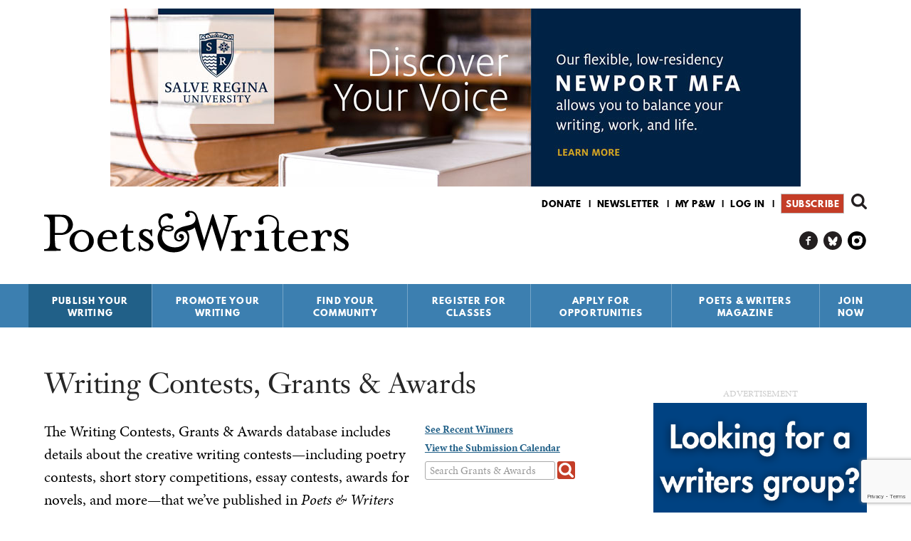

--- FILE ---
content_type: text/html; charset=utf-8
request_url: https://www.pw.org/grants?gad_source=1
body_size: 17321
content:
<!DOCTYPE html>
<html  lang="en" dir="ltr" prefix="content: http://purl.org/rss/1.0/modules/content/ dc: http://purl.org/dc/terms/ foaf: http://xmlns.com/foaf/0.1/ rdfs: http://www.w3.org/2000/01/rdf-schema# sioc: http://rdfs.org/sioc/ns# sioct: http://rdfs.org/sioc/types# skos: http://www.w3.org/2004/02/skos/core# xsd: http://www.w3.org/2001/XMLSchema# schema: http://schema.org/">
<head>
  <!--[if IE]><![endif]-->
<link rel="dns-prefetch" href="//www.googletagmanager.com" />
<link rel="preconnect" href="//www.googletagmanager.com" />
<link rel="dns-prefetch" href="//fast.poets-writers.org" />
<link rel="preconnect" href="//fast.poets-writers.org" />
<link rel="dns-prefetch" href="//ajax.aspnetcdn.com" />
<link rel="preconnect" href="//ajax.aspnetcdn.com" />
<link rel="dns-prefetch" href="//static.ctctcdn.com" />
<link rel="preconnect" href="//static.ctctcdn.com" />
<meta charset="utf-8" />
<meta name="newsletter" content="310e22c2-021f-450d-bacd-aaf6669b7d17" position="2" formstyle="default-form" />
<script type="application/ld+json">{"@context":"https:\/\/schema.org","@type":"ItemList","name":"Writing contests and competitions","itemListElement":["Thomas Wolfe Fiction Prize","Henry Morgenthau III First Book Poetry Prize","William Saroyan International Prize for Writing","Balcones Prizes","Short Memoir Prize","Terry J. Cox Poetry Award","Nimrod Literary Awards","Individual Artist Grants for Women","Page Prize in Nonfiction","Big Moose Prize","Writing Prizes","Emerging Voices Fellowship","Nicholas Schaffner Award for Music in Literature","Chautauqua Janus Prize","Iowa Review Awards","Jan Garton Prairie Heritage Book Award","Screw Turn Flash Fiction Competition","Yeats Poetry Prize","American Short(er) Fiction Prize","Paterson Poetry Prize","Claire Keyes Poetry Award","Philip Roth Residencies","Prizes in Poetry and Prose","Frances \u201cFrank\u201d Rollin Fellowship","Book Contest"]}</script><meta name="description" content="A list of 64 Upcoming Writing Contest deadlines from Poets &amp; Writers Magazine January/February 2026, page 1" />
<link rel="shortcut icon" href="https://www.pw.org/favicon.ico" type="image/vnd.microsoft.icon" />
<meta name="generator" content="Drupal 7 (https://www.drupal.org)" />
<link rel="canonical" href="https://www.pw.org/grants" />
<link rel="shortlink" href="https://www.pw.org/grants" />
<meta property="og:site_name" content="Poets &amp; Writers" />
<meta property="og:type" content="article" />
<meta property="og:url" content="https://www.pw.org/grants" />
<meta property="og:title" content="Writing Contests, Grants &amp; Awards as of January/February 2026" />
<meta name="twitter:card" content="summary" />
<meta name="twitter:site" content="@poetswritersinc" />
<meta name="twitter:url" content="https://www.pw.org/grants" />
<meta name="twitter:title" content="Writing Contests, Grants &amp; Awards" />
<script>  var OA_zones = {
    'ga_leaderboard' : 50,
    'ga_rectangle' : 41,
    'sitewide_sidebar_top' : 62,
    'google_tower' : 59,
    'all_above_footer_wide' : 60,
    'footer' : 33,
    'sitewide_interstitial' : 29
  }</script>
  <title>Writing Contests, Grants & Awards January/February 2026 | Poets & Writers</title>

      <meta name="MobileOptimized" content="width" />
    <meta name="HandheldFriendly" content="true" />
    <meta name="viewport" content="width=device-width" />
  
  <link type="text/css" rel="stylesheet" href="/files/advagg_css/css__fskSWgP50xI_mleR31kXmzm_qiPeUgeRfQq2gYkNnXI___MWN2HYlt7GiyDCFx2alqiT3Ojlyk11HoJGRQaCMwKQ__CK09wvv6XGRr_Ni0GF8_MliQfXSet_5uySsAAP8fuqU.css" media="all" />
<link type="text/css" rel="stylesheet" href="/files/advagg_css/css__qi8YWDPFPT47Hua3Uo8V-CwYV79O8gYOw4xRshlFw2o__SeLPw_KE8G5ejDtBP5xTsmdfZeHdQ-_Gw5SH58NYLdQ__CK09wvv6XGRr_Ni0GF8_MliQfXSet_5uySsAAP8fuqU.css" media="all" />
<link type="text/css" rel="stylesheet" href="/files/advagg_css/css__ZjHkA9zfuxaB7YAy2c4LDlehQmnFseQDnc-8YRzu9hU__QD-AuR-OOKd4tmaq5I1hjU5NlsI0csqMe0dCkNwY8kY__CK09wvv6XGRr_Ni0GF8_MliQfXSet_5uySsAAP8fuqU.css" media="all" />
<link type="text/css" rel="stylesheet" href="/files/advagg_css/css__8quD1p5D6vNMX2Xj1McgFL9M2amtL6CE5P2oukIlJ7w__NcI3dqVzvvzbVHw-NUcWlQAFSuz3Ro1IgzjAjPKqn5Y__CK09wvv6XGRr_Ni0GF8_MliQfXSet_5uySsAAP8fuqU.css" media="all" />
<link type="text/css" rel="stylesheet" href="/files/advagg_css/css__yJYkMD5R1FIYvgzxdyhFc74gCLYAp9DSse8Pcug1DfE__fCdeKuqLBsn7xfyi_YVgz25dkNlvPUm6mSy5uzp01xk__CK09wvv6XGRr_Ni0GF8_MliQfXSet_5uySsAAP8fuqU.css" media="all" />
  <script>function advagg_fallback(file){var head = document.getElementsByTagName("head")[0];var script = document.createElement("script");script.src = file;script.type = "text/javascript";head.appendChild(script);};</script>
<script>window.google_analytics_domain_name = ".www.pw.org";window.google_analytics_uacct = "AW-1067609146";window.dataLayer = window.dataLayer || [];function gtag(){dataLayer.push(arguments)};gtag("js", new Date());gtag("set", "developer_id.dMDhkMT", true);gtag("config", "AW-1067609146", {"content_type":"","content_group":"","groups":"default","cookie_domain":".www.pw.org","anonymize_ip":true,"page_path":location.pathname + location.search + location.hash,"link_attribution":true,"allow_ad_personalization_signals":false});gtag("config", "G-E70238VKHS", {"content_type":"","content_group":"","groups":"default","cookie_domain":".www.pw.org","anonymize_ip":true,"page_path":location.pathname + location.search + location.hash,"link_attribution":true,"allow_ad_personalization_signals":false});</script>
<script async="async" src="https://www.googletagmanager.com/gtag/js?id=AW-1067609146"></script>
<script async="async" src="https://fast.poets-writers.org/openx/www/delivery/asyncjs.php"></script>
      <!--[if lt IE 9]>
    <script src="/sites/all/themes/contrib/zen/js/html5shiv.min.js"></script>
    <![endif]-->
      <script type="text/javascript" async defer>
      var MTIProjectId='aff17809-10dc-45c2-afc4-90eb4651bd7f';
      (function() {
        var mtiTracking = document.createElement('script');
        mtiTracking.type='text/javascript';
        mtiTracking.async='true';
        mtiTracking.src='/sites/all/themes/custom/poetswriters/js/mtiFontTrackingCode.js';
        (document.getElementsByTagName('head')[0]||document.getElementsByTagName('body')[0]).appendChild( mtiTracking );
      })();
    </script>
    <img height="1" width="1" style="display:none" src="https://p.alocdn.com/c/p5fr10ok/a/etarget/p.gif?label=poetswriters"/>
    <!-- Meta Pixel Code -->
    <img height="1" width="1" style="display:none" src="https://www.facebook.com/tr?id=548391550518300&ev=PageView&noscript=1" />
    <!-- End Meta Pixel Code -->
    <script> var _ctct_m = "71ea835661c1d37936f8f6adaa34f689"; </script>
    <script> var infolinks_pid = 3402470; var infolinks_wsid = 0; </script>
    <script type="text/javascript" src="//resources.infolinks.com/js/infolinks_main.js"></script>
</head>
<body class="html not-front not-logged-in one-sidebar sidebar-second page-grants section-grants page-views" >
      <p class="skip-link__wrapper">
      <a href="#block-system-main-menu" class="skip-link visually-hidden visually-hidden--focusable" id="skip-link">Jump to navigation</a>
      <a href="#main-content" class="skip-link visually-hidden visually-hidden--focusable" id="skip-to-content">Skip to content</a>
    </p>
      
<div id="page">

  <header class="header" id="header" role="banner">

    <div class="inner">

        <div class="region region-header-ad">
    <div class="block block-openx first last odd"  id="block-openx-31">

      
  <div class="block__content">
    <ins data-revive-zoneid="50" data-revive-id="fbf717dc1969dc79e517b3994cd0df44"></ins><div id='openxadscontainer' style='display:none'></div>  </div>
</div>
  </div>

      
      <a href="/" title="Home" rel="home" class="header__logo" id="logo">
        <img src="/sites/all/themes/custom/poetswriters/images/pw-logo.svg" alt="Home" class="header__logo-image" />
      </a>

        <div class="header__region region region-header">
    <div class="block block-search first odd"  role="search" id="block-search-form">

      
  <div class="block__content">
    <form class="google-cse" action="/grants?gad_source=1" method="post" id="search-block-form" accept-charset="UTF-8"><div><div class="container-inline">
      <h2 class="block-search__title">Search form</h2>
    <div class="block-search__form">
  	<div class="form-item form-type-textfield form-item-search-block-form">
  <label class="element-invisible" for="edit-search-block-form--2">Search </label>
 <input title="Enter the terms you wish to search for." type="text" id="edit-search-block-form--2" name="search_block_form" value="" size="15" maxlength="128" class="form-text" />
</div>
<div class="form-actions form-wrapper" id="edit-actions"><input type="submit" id="edit-submit" name="op" value="Search" class="form-submit" /></div><input type="hidden" name="form_build_id" value="form-Imo7W3m5fy_ntYH6WxvPxdVdupo-dJjBjh-QZmYO6vE" />
<input type="hidden" name="form_id" value="search_block_form" />
  </div>
</div></div></form>  </div>
</div>
<div class="block block-menu even"  role="navigation" id="block-menu-secondary-menu">

      
  <div class="block__content">
    <ul class="menu"><li class="menu__item is-leaf first leaf menu-item-donate"><a href="https://wl.donorperfect.net/weblink/WebLink.aspx?name=E5913&amp;id=361" title="" class="menu__link menu-link-donate">Donate</a></li>
<li class="menu__item is-leaf leaf menu-item-newsletter"><a href="https://visitor.r20.constantcontact.com/manage/optin?v=0014Ogu2wnBvl88RB3tETBdvQGt-b2vWwH67eqAzCLJXKUCU154qzpqZ3yLseSqVLmwlUNayndCsYtgBFLPm1EIXHsugy3bEPVHg5zTmSXRPwg%3D" title="" class="menu__link menu-link-newsletter">Newsletter</a></li>
<li class="menu__item is-leaf leaf menu-item-my-pw"><a href="/mypw" title="" class="menu__link menu-link-my-pw">My P&amp;W</a></li>
<li class="menu__item is-leaf leaf menu-item-log-in"><a href="/user/login" title="" class="menu__link menu-link-log-in">Log in</a></li>
<li class="menu__item is-leaf last leaf menu-item-subscribe"><a href="https://ssl.drgnetwork.com/flex/POE/MEMB4V5/" title="" class="menu__link menu-link-subscribe">Subscribe</a></li>
</ul>  </div>
</div>
<div vocab="https://schema.org/" typeof="Organization" class="rdf-meta element-hidden"><span property="schema:url" value="https://www.pw.org" class="rdf-meta element-hidden"></span><span property="schema:logo" value="https://www.pw.org/android-chrome-256x256.png" class="rdf-meta element-hidden"></span><div class="block block-menu odd"  role="navigation" id="block-menu-menu-menu-social-links">

      
  <div class="block__content">
    <ul class="menu"><li class="menu__item is-leaf first leaf menu-item-pw-on-facebook"><a href="https://www.facebook.com/poetsandwriters/" title="" itemProp="schema:sameAs" class="menu__link menu-link-pw-on-facebook">P&amp;W on Facebook</a></li>
<li class="menu__item is-leaf leaf menu-item-pw-on-bluesky"><a href="https://bsky.app/profile/pw.org" title="" itemProp="schema:sameAs" class="menu__link menu-link-pw-on-bluesky">P&amp;W on Bluesky</a></li>
<li class="menu__item is-leaf last leaf menu-item-pw-on-instagram"><a href="https://www.instagram.com/poetswritersinc" title="" itemProp="schema:sameAs" class="menu__link menu-link-pw-on-instagram">P&amp;W on Instagram</a></li>
</ul>  </div>
</div>
</div><div class="block block-system block-menu last even" role="navigation" id="block-system-main-menu">

        <h2 class="block__title">Main menu</h2>
      <ul class="main-menu__menu menu sm"><li class="menu__item is-expanded is-active-trail first expanded active-trail menu-item-publish-your-writing"><a href="/" title="Publish Your Writing" class="menu__link is-active-trail active-trail menu-link-publish-your-writing">Publish Your Writing</a><ul class="menu"><li class="menu__item is-leaf is-active-trail first leaf active-trail menu-item-writing-contests"><a href="/grants" title="Writing Contests" class="menu__link is-active-trail active-trail menu-link-writing-contests active">Writing Contests</a><div class="main-menu-link__description"><p>Find details about every creative writing competition—including poetry contests, short story competitions, essay contests, awards for novels, grants for translators, and more—that we’ve published in the Grants &amp; Awards section of <em>Poets &amp; Writers Magazine</em> during the past year. We carefully review the practices and policies of each contest before including it in the Writing Contests database, the most trusted resource for legitimate writing contests available anywhere.</p><p><a href="/grants" class="main-menu-link__more-link active">More</a></p></div><div class="main-menu-link__promo-panel empty-panel"></div></li>
<li class="menu__item is-leaf leaf menu-item-literary-magazines"><a href="/literary_magazines" title="Literary Magazines" class="menu__link menu-link-literary-magazines">Literary Magazines</a><div class="main-menu-link__description"><p>Find a home for your poems, stories, essays, and reviews by researching the publications vetted by our editorial staff. In the Literary Magazines database you’ll find editorial policies, submission guidelines, contact information—everything you need to know before submitting your work to the publications that share your vision for your work.</p><p><a href="/literary_magazines" class="main-menu-link__more-link">More</a></p></div><div class="main-menu-link__promo-panel empty-panel"></div></li>
<li class="menu__item is-leaf leaf menu-item-small-presses"><a href="/small_presses" title="Small Presses" class="menu__link menu-link-small-presses">Small Presses</a><div class="main-menu-link__description"><p>Whether you’re pursuing the publication of your first book or your fifth, use the Small Presses database to research potential publishers, including submission guidelines, tips from the editors, contact information, and more.</p><p><a href="/small_presses" class="main-menu-link__more-link">More</a></p></div><div class="main-menu-link__promo-panel empty-panel"></div></li>
<li class="menu__item is-leaf leaf menu-item-literary-agents"><a href="/literary_agents" title="Literary Agents" class="menu__link menu-link-literary-agents">Literary Agents</a><div class="main-menu-link__description"><p>Research more than one hundred agents who represent poets, fiction writers, and creative nonfiction writers, plus details about the kinds of books they’re interested in representing, their clients, and the best way to contact them.</p><p><a href="/literary_agents" class="main-menu-link__more-link">More</a></p></div><div class="main-menu-link__promo-panel empty-panel"></div></li>
<li class="menu__item is-leaf leaf menu-item-agents--editors-recommend"><a href="/agents_and_editors_recommend" title="Agents &amp; Editors Recommend" class="menu__link menu-link-agents--editors-recommend">Agents &amp; Editors Recommend</a><div class="main-menu-link__description"><p>Every week a new publishing professional shares advice, anecdotes, insights, and new ways of thinking about writing and the business of books.</p>
<p><a href="/agents_and_editors_recommend" class="main-menu-link__more-link">More</a></p></div><div class="main-menu-link__promo-panel empty-panel"></div></li>
<li class="menu__item is-leaf leaf menu-item-open-reading-periods"><a href="/open-reading-periods" title="Open Reading Periods" class="menu__link menu-link-open-reading-periods">Open Reading Periods</a><div class="main-menu-link__description"><p>Find publishers ready to read your work now with our Open Reading Periods page, a continually updated resource listing all the literary magazines and small presses currently open for submissions.</p><p><a href="/open-reading-periods" class="main-menu-link__more-link">More</a></p></div><div class="main-menu-link__promo-panel empty-panel"></div></li>
<li class="menu__item is-leaf leaf menu-item-top-topics-for-writers"><a href="/top10_faq" title="Top Topics for Writers" class="menu__link menu-link-top-topics-for-writers">Top Topics for Writers</a><div class="main-menu-link__description"><p>Since our founding in 1970, Poets &amp; Writers has served as an information clearinghouse of all matters related to writing. While the range of inquiries has been broad, common themes have emerged over time. Our Top Topics for Writers addresses the most popular and pressing issues, including literary agents, copyright, MFA programs, and self-publishing.</p><p><a href="/top10_faq" class="main-menu-link__more-link">More</a></p></div><div class="main-menu-link__promo-panel empty-panel"></div></li>
<li class="menu__item is-leaf last leaf menu-item-poets--writers-guides"><a href="/content/poets_and_writers_guides" title="Poets &amp; Writers Guides" class="menu__link menu-link-poets--writers-guides">Poets &amp; Writers Guides</a><div class="main-menu-link__description"><p>Our series of subject-based handbooks (PDF format; $4.99 each) provide information and advice from authors, literary agents, editors, and publishers. Now available: The Poets &amp; Writers Guide to Publicity and Promotion, The Poets &amp; Writers Guide to the Book Deal, The Poets &amp; Writers Guide to Literary Agents, The Poets &amp; Writers Guide to MFA Programs, and The Poets &amp; Writers Guide to Writing Contests.</p><p><a href="/content/poets_and_writers_guides" class="main-menu-link__more-link">More</a></p></div><div class="main-menu-link__promo-panel empty-panel"></div></li>
<div class="main-menu-link__default-description"><p>Find a home for your work by consulting our searchable databases of writing contests, literary magazines, small presses, literary agents, and more.</p></div><div class="main-menu-link__default-promo-panel"><p><a href="https://ssl.drgnetwork.com/flex/POE/MEMB4V5/" target="_blank"><img alt="Subscribe to Poets &amp; Writers Magazine" class="media-element file-default b-lazy" data-delta="1" data-src="https://www.pw.org/files/styles/magazine_article/public/promo_panel/craft_v3.png" title="Subscribe to Poets &amp; Writers Magazine" typeof="foaf:Image"></a></p><p>&nbsp;</p></div></ul></li>
<li class="menu__item is-expanded expanded menu-item-promote-your-writing"><a href="/" title="Promote Your Writing" class="menu__link menu-link-promote-your-writing">Promote Your Writing</a><ul class="menu"><li class="menu__item is-leaf first leaf menu-item-literary-events-calendar"><a href="/calendar" title="Literary Events Calendar" class="menu__link menu-link-literary-events-calendar">Literary Events Calendar</a><div class="main-menu-link__description"><p>Poets &amp; Writers lists readings, workshops, and other literary events held in cities across the country. Whether you are an author on book tour or the curator of a reading series, the Literary Events Calendar can help you find your audience.</p><p><a href="/calendar" class="main-menu-link__more-link">More</a></p></div><div class="main-menu-link__promo-panel empty-panel"></div></li>
<li class="menu__item is-leaf leaf menu-item-get-the-word-out"><a href="/content/get_the_word_out" title="Get The Word Out" class="menu__link menu-link-get-the-word-out">Get The Word Out</a><div class="main-menu-link__description"><p><strong>Get the Word Out</strong> is a new publicity incubator for debut fiction writers and poets.</p><p><a href="/content/get_the_word_out" class="main-menu-link__more-link">More</a></p></div><div class="main-menu-link__promo-panel empty-panel"></div></li>
<li class="menu__item is-leaf leaf menu-item-book-review-outlets"><a href="/book_review_outlets" title="Book Review Outlets" class="menu__link menu-link-book-review-outlets">Book Review Outlets</a><div class="main-menu-link__description"><p>Research newspapers, magazines, websites, and other publications that consistently publish book reviews using the Review Outlets database, which includes information about publishing schedules, submission guidelines, fees, and more.</p><p><a href="/book_review_outlets" class="main-menu-link__more-link">More</a></p></div><div class="main-menu-link__promo-panel empty-panel"></div></li>
<li class="menu__item is-leaf leaf menu-item-poets--writers-directory"><a href="/directory" title="Poets &amp; Writers Directory" class="menu__link menu-link-poets--writers-directory">Poets &amp; Writers Directory</a><div class="main-menu-link__description"><p>Well over ten thousand poets and writers maintain listings in this essential resource for writers interested in connecting with their peers, as well as editors, agents, and reading series coordinators looking for authors. Apply today to join the growing community of writers who stay in touch and informed using the Poets & Writers Directory.</p><p><a href="/directory" class="main-menu-link__more-link">More</a></p></div><div class="main-menu-link__promo-panel empty-panel"></div></li>
<li class="menu__item is-leaf last leaf menu-item-top-topics-for-writers"><a href="/top10_faq" title="Top Topics for Writers" class="menu__link menu-link-top-topics-for-writers">Top Topics for Writers</a><div class="main-menu-link__description"><p>Since our founding in 1970, Poets &amp; Writers has served as an information clearinghouse of all matters related to writing. While the range of inquiries has been broad, common themes have emerged over time. Our Top Topics for Writers addresses the most popular and pressing issues, including literary agents, copyright, MFA programs, and self-publishing.</p><p><a href="/top10_faq" class="main-menu-link__more-link">More</a></p></div><div class="main-menu-link__promo-panel empty-panel"></div></li>
<div class="main-menu-link__default-description"><p>Let the world know about your work by posting your events on our literary events calendar, apply to be included in our directory of writers, and more.</p></div><div class="main-menu-link__default-promo-panel"><p><a href="https://ssl.drgnetwork.com/flex/POE/MEMB4V5/" target="_blank"><img alt="Subscribe to Poets &amp; Writers Magazine" class="media-element file-default b-lazy" data-delta="1" data-src="https://www.pw.org/files/styles/magazine_article/public/promo_panel/practical_guidance_v3.png" title="Subscribe to Poets &amp; Writers Magazine" typeof="foaf:Image"></a></p><p>&nbsp;</p></div></ul></li>
<li class="menu__item is-expanded expanded menu-item-find-your-community"><a href="/" title="Find Your Community" class="menu__link menu-link-find-your-community">Find Your Community</a><ul class="menu"><li class="menu__item is-leaf first leaf menu-item-poets--writers-groups"><a href="https://groups.pw.org" title="Poets &amp; Writers Groups" class="menu__link menu-link-poets--writers-groups">Poets &amp; Writers Groups</a><div class="main-menu-link__description"><p>Find a writers group to join or create your own with Poets & Writers Groups. Everything you need to connect, communicate, and collaborate with other poets and writers—all in one place.</p><p><a href="https://groups.pw.org" class="main-menu-link__more-link">More</a></p></div><div class="main-menu-link__promo-panel empty-panel"></div></li>
<li class="menu__item is-leaf leaf menu-item-poets--writers-directory"><a href="/directory" title="Poets &amp; Writers Directory" class="menu__link menu-link-poets--writers-directory">Poets &amp; Writers Directory</a><div class="main-menu-link__description"><p>Well over ten thousand poets and writers maintain listings in this essential resource for writers interested in connecting with their peers, as well as editors, agents, and reading series coordinators looking for authors. Apply today to join the growing community of writers who stay in touch and informed using the Poets & Writers Directory.</p><p><a href="/directory" class="main-menu-link__more-link">More</a></p></div><div class="main-menu-link__promo-panel empty-panel"></div></li>
<li class="menu__item is-leaf leaf menu-item-mfa-programs"><a href="/mfa" title="MFA Programs" class="menu__link menu-link-mfa-programs">MFA Programs</a><div class="main-menu-link__description"><p>Find information about more than two hundred full- and low-residency programs in creative writing in our MFA Programs database, which includes details about deadlines, funding, class size, core faculty, and more. Also included is information about more than fifty MA and PhD programs.</p><p><a href="/mfa" class="main-menu-link__more-link">More</a></p></div><div class="main-menu-link__promo-panel empty-panel"></div></li>
<li class="menu__item is-leaf leaf menu-item-conferences--residencies"><a href="/conferences_and_residencies" title="Conferences &amp; Residencies" class="menu__link menu-link-conferences--residencies">Conferences &amp; Residencies</a><div class="main-menu-link__description"><p>Whether you are looking to meet up with fellow writers, agents, and editors, or trying to find the perfect environment to fuel your writing practice, the Conferences &amp; Residencies is the essential resource for information about well over three hundred writing conferences, writers residencies, and literary festivals around the world.</p><p><a href="/conferences_and_residencies" class="main-menu-link__more-link">More</a></p></div><div class="main-menu-link__promo-panel empty-panel"></div></li>
<li class="menu__item is-leaf leaf menu-item-literary-events-calendar"><a href="/calendar" title="Literary Events Calendar" class="menu__link menu-link-literary-events-calendar">Literary Events Calendar</a><div class="main-menu-link__description"><p>Poets &amp; Writers lists readings, workshops, and other literary events held in cities across the country. Whether you are an author on book tour or the curator of a reading series, the Literary Events Calendar can help you find your audience.</p><p><a href="/calendar" class="main-menu-link__more-link">More</a></p></div><div class="main-menu-link__promo-panel empty-panel"></div></li>
<li class="menu__item is-leaf leaf menu-item-literary-places"><a href="/literary_places" title="Literary Places" class="menu__link menu-link-literary-places">Literary Places</a><div class="main-menu-link__description"><p>Discover historical sites, independent bookstores, literary archives, writing centers, and writers spaces in cities across the country using the Literary Places database—the best starting point for any literary journey, whether it’s for research or inspiration.</p><p><a href="/literary_places" class="main-menu-link__more-link">More</a></p></div><div class="main-menu-link__promo-panel empty-panel"></div></li>
<li class="menu__item is-leaf last leaf menu-item-jobs-for-writers"><a href="/joblistings" title="Jobs for Writers" class="menu__link menu-link-jobs-for-writers">Jobs for Writers</a><div class="main-menu-link__description"><p>Search for jobs in education, publishing, the arts, and more within our free, frequently updated job listings for writers and poets.</p><p><a href="/joblistings" class="main-menu-link__more-link">More</a></p></div><div class="main-menu-link__promo-panel empty-panel"></div></li>
<div class="main-menu-link__default-description"><p>Establish new connections and enjoy the company of your peers using our searchable databases of MFA programs and writers retreats, apply to be included in our directory of writers, and more.</p></div><div class="main-menu-link__default-promo-panel"><p><a href="https://ssl.drgnetwork.com/flex/POE/MEMB4V5/" target="_blank"><img alt="Subscribe to Poets &amp; Writers Magazine" class="media-element file-default b-lazy" data-delta="1" data-src="https://www.pw.org/files/styles/magazine_article/public/promo_panel/community_v3.png" title="Subscribe to Poets &amp; Writers Magazine" typeof="foaf:Image"></a></p><p>&nbsp;</p></div></ul></li>
<li class="menu__item is-leaf leaf menu-item-register-for-classes"><a href="/content/workshops_classes" title="Register for Classes" class="menu__link menu-link-register-for-classes">Register for Classes</a></li>
<li class="menu__item is-expanded expanded menu-item-apply-for-opportunities"><a href="/" title="Apply for Opportunities" class="menu__link menu-link-apply-for-opportunities">Apply for Opportunities</a><ul class="menu"><li class="menu__item is-leaf first leaf menu-item-readings--workshops-mini-grants"><a href="/content/readings_workshops_grants" title="Readings &amp; Workshops Mini-grants" class="menu__link menu-link-readings--workshops-mini-grants">Readings &amp; Workshops Mini-grants</a><div class="main-menu-link__description"><p>Each year the Readings &amp; Workshops program provides support to hundreds of writers participating in literary readings and conducting writing workshops. Learn more about this program, our special events, projects, and supporters, and how to contact us.</p><p><a href="/content/readings_workshops_grants" class="main-menu-link__more-link">More</a></p></div><div class="main-menu-link__promo-panel empty-panel"></div></li>
<li class="menu__item is-leaf leaf menu-item-get-the-word-out"><a href="/content/get_the_word_out" title="Get The Word Out" class="menu__link menu-link-get-the-word-out">Get The Word Out</a><div class="main-menu-link__description"><p><strong>Get the Word Out</strong> is a new publicity incubator for debut fiction writers and poets.</p><p><a href="/content/get_the_word_out" class="main-menu-link__more-link">More</a></p></div><div class="main-menu-link__promo-panel empty-panel"></div></li>
<li class="menu__item is-leaf last leaf menu-item-writers-exchange-award"><a href="/about-us/maureen_egen_writers_exchange_award" title="Writers Exchange Award" class="menu__link menu-link-writers-exchange-award">Writers Exchange Award</a><div class="main-menu-link__description"><p>The Maureen Egen Writers Exchange Award introduces emerging writers to the New York City literary community, providing them with a network for professional advancement.</p><p><a href="/about-us/maureen_egen_writers_exchange_award" class="main-menu-link__more-link">More</a></p></div><div class="main-menu-link__promo-panel empty-panel"></div></li>
<div class="main-menu-link__default-description"><p>Find information about how Poets &amp; Writers provides support to hundreds of writers participating in literary readings and conducting writing workshops. </p></div><div class="main-menu-link__default-promo-panel"><p><a href="https://ssl.drgnetwork.com/flex/POE/MEMB4V5/" target="_blank"><img alt="Subscribe to Poets &amp; Writers Magazine" class="media-element file-default b-lazy" data-delta="1" data-src="https://www.pw.org/files/styles/magazine_article/public/promo_panel/inspiration_v3.png" title="Subscribe to Poets &amp; Writers Magazine" typeof="foaf:Image"></a></p><p>&nbsp;</p></div></ul></li>
<li class="menu__item is-expanded expanded menu-item-poets--writers-magazine"><a href="/" title="Poets &amp; Writers Magazine" class="menu__link menu-link-poets--writers-magazine">Poets &amp; Writers Magazine</a><ul class="menu"><li class="menu__item is-leaf first leaf menu-item-subscribe"><a href="https://ssl.drgnetwork.com/flex/POE/MEMB4V5/" title="Subscribe" class="menu__link menu-link-subscribe">Subscribe</a><div class="main-menu-link__description"><p>Bring the literary world to your door—at half the newsstand price. Available in print and digital editions, <em>Poets &amp; Writers Magazine</em> is a must-have for writers who are serious about their craft.</p><p><a href="https://ssl.drgnetwork.com/flex/POE/MEMB4V5/" class="main-menu-link__more-link">More</a></p></div><div class="main-menu-link__promo-panel empty-panel"></div></li>
<li class="menu__item is-leaf leaf menu-item-current-issue"><a href="/magazine" title="Current Issue" class="menu__link menu-link-current-issue">Current Issue</a><div class="main-menu-link__description"><p>View the contents and read select essays, articles, interviews, and profiles from the current issue of the award-winning <em>Poets &amp; Writers Magazine</em>.</p><p><a href="/magazine" class="main-menu-link__more-link">More</a></p></div><div class="main-menu-link__promo-panel empty-panel"></div></li>
<li class="menu__item is-leaf leaf menu-item-article-archive"><a href="/articles" title="Article Archive" class="menu__link menu-link-article-archive">Article Archive</a><div class="main-menu-link__description"><p>Read essays, articles, interviews, profiles, and other select content from <em>Poets &amp; Writers Magazine</em> as well as Online Exclusives.</p><p><a href="/articles" class="main-menu-link__more-link">More</a></p></div><div class="main-menu-link__promo-panel empty-panel"></div></li>
<li class="menu__item is-leaf leaf menu-item-issue-archive"><a href="/archive" title="Issue Archive" class="menu__link menu-link-issue-archive">Issue Archive</a><div class="main-menu-link__description"><p>View the covers and contents of every issue of <em>Poets &amp; Writers Magazine</em>, from the current edition all the way back to the first black-and-white issue in 1987.</p><p><a href="/archive" class="main-menu-link__more-link">More</a></p></div><div class="main-menu-link__promo-panel empty-panel"></div></li>
<li class="menu__item is-collapsed collapsed menu-item-grants--awards"><a href="/grants" title="Grants &amp; Awards" class="menu__link menu-link-grants--awards active">Grants &amp; Awards</a><div class="main-menu-link__description"><p>Find details about every creative writing competition—including poetry contests, short story competitions, essay contests, awards for novels, grants for translators, and more—that we’ve published in the Grants &amp; Awards section of <em>Poets &amp; Writers Magazine</em> during the past year. We carefully review the practices and policies of each contest before including it in the Writing Contests database, the most trusted resource for legitimate writing contests available anywhere.</p><p><a href="/grants" class="main-menu-link__more-link active">More</a></p></div><div class="main-menu-link__promo-panel empty-panel"></div></li>
<li class="menu__item is-leaf leaf menu-item-daily-news"><a href="/daily_news" title="Daily News" class="menu__link menu-link-daily-news">Daily News</a><div class="main-menu-link__description"><p>Every day the editors of  <em>Poets & Writers Magazine</em>  scan the headlines—publishing reports, literary dispatches, academic announcements, and more—for all the news that creative writers need to know.</p><p><a href="/daily_news" class="main-menu-link__more-link">More</a></p></div><div class="main-menu-link__promo-panel empty-panel"></div></li>
<li class="menu__item is-leaf leaf menu-item-craft-capsules"><a href="/craft_capsules" title="Craft Capsules" class="menu__link menu-link-craft-capsules">Craft Capsules</a><div class="main-menu-link__description"><p>In our weekly series of craft essays, some of the best and brightest minds in contemporary literature explore their craft in compact form, articulating their thoughts about creative obsessions and curiosities in a working notebook of lessons about the art of writing.</p><p><a href="/craft_capsules" class="main-menu-link__more-link">More</a></p></div><div class="main-menu-link__promo-panel empty-panel"></div></li>
<li class="menu__item is-leaf leaf menu-item-writing-prompts"><a href="/writing-prompts-exercises" title="Writing Prompts" class="menu__link menu-link-writing-prompts">Writing Prompts</a><div class="main-menu-link__description"><p>The Time Is Now offers weekly writing prompts in poetry, fiction, and creative nonfiction to help you stay committed to your writing practice throughout the year. Sign up to get The Time Is Now, as well as a weekly book recommendation for guidance and inspiration, delivered to your inbox.</p><p><a href="/writing-prompts-exercises" class="main-menu-link__more-link">More</a></p></div><div class="main-menu-link__promo-panel empty-panel"></div></li>
<li class="menu__item is-leaf leaf menu-item-writers-recommend"><a href="/writers_recommend" title="Writers Recommend" class="menu__link menu-link-writers-recommend">Writers Recommend</a><div class="main-menu-link__description"><p>Every week a new author shares books, art, music, writing prompts, films—anything and everything—that has inspired and shaped the creative process.</p><p><a href="/writers_recommend" class="main-menu-link__more-link">More</a></p></div><div class="main-menu-link__promo-panel empty-panel"></div></li>
<li class="menu__item is-leaf leaf menu-item-author-readings"><a href="/multimedia" title="Author Readings" class="menu__link menu-link-author-readings">Author Readings</a><div class="main-menu-link__description"><p>Listen to original audio recordings of authors featured in <em>Poets &amp; Writers Magazine</em>. Browse the archive of more than 400 author readings.</p><p><a href="/multimedia" class="main-menu-link__more-link">More</a></p></div><div class="main-menu-link__promo-panel empty-panel"></div></li>
<li class="menu__item is-leaf leaf menu-item-advertise-with-us"><a href="/about-us/advertise" title="Advertise With Us" class="menu__link menu-link-advertise-with-us">Advertise With Us</a><div class="main-menu-link__description"><p>Ads in <em>Poets &amp; Writers Magazine</em> and on pw.org are the best ways to reach a readership of serious poets and literary prose writers. Our audience trusts our editorial content and looks to it, and to relevant advertising, for information and guidance.</p><p><a href="/about-us/advertise" class="main-menu-link__more-link">More</a></p></div><div class="main-menu-link__promo-panel empty-panel"></div></li>
<li class="menu__item is-leaf leaf menu-item-customer-service"><a href="/about-us/customer_service" title="Customer Service" class="menu__link menu-link-customer-service">Customer Service</a><div class="main-menu-link__description"><p>Start, renew, or give a subscription to <em>Poets &amp; Writers Magazine</em>; change your address; check your account; pay your bill;
report a missed issue; contact us.</p><p><a href="/about-us/customer_service" class="main-menu-link__more-link">More</a></p></div><div class="main-menu-link__promo-panel empty-panel"></div></li>
<li class="menu__item is-leaf leaf menu-item-classifieds"><a href="/classifieds" title="Classifieds" class="menu__link menu-link-classifieds">Classifieds</a><div class="main-menu-link__description"><p>Peruse paid listings of writing contests, conferences, workshops, editing services, calls for submissions, and more.</p><p><a href="/classifieds" class="main-menu-link__more-link">More</a></p></div><div class="main-menu-link__promo-panel empty-panel"></div></li>
<li class="menu__item is-leaf last leaf menu-item-subscriptions-for-young-writers"><a href="/content/free_magazine_subscriptions_for_young_writers" title="Subscriptions for Young Writers" class="menu__link menu-link-subscriptions-for-young-writers">Subscriptions for Young Writers</a><div class="main-menu-link__description"><p>Poets &amp; Writers is pleased to provide free subscriptions to <em>Poets &amp; Writers Magazine</em> to award-winning young writers and to high school creative writing teachers for use in their classrooms.</p><p><a href="/content/free_magazine_subscriptions_for_young_writers" class="main-menu-link__more-link">More</a></p></div><div class="main-menu-link__promo-panel empty-panel"></div></li>
<div class="main-menu-link__default-description"><p>Read select articles from the award-winning magazine and consult the most comprehensive listing of literary grants and awards, deadlines, and prizewinners available in print.</p></div><div class="main-menu-link__default-promo-panel"><p><a href="https://ssl.drgnetwork.com/flex/POE/MEMB4V5/" target="_blank"><img alt="Subscribe to Poets &amp; Writers Magazine" class="media-element file-default b-lazy" data-delta="1" data-src="https://www.pw.org/files/styles/magazine_article/public/promo_panel/practical_guidance_v3.png" title="Subscribe to Poets &amp; Writers Magazine" typeof="foaf:Image"></a></p><p>&nbsp;</p></div></ul></li>
<li class="menu__item is-leaf last leaf menu-item-join-now"><a href="https://ssl.drgnetwork.com/flex/POE/FULLOFFER/" title="Join Now" class="menu__link menu-link-join-now">Join Now</a></li>
</ul></div>
  </div>

      
    </div>

  </header>

  <div id="navigation">

    
  </div>

  <div id="main-wrapper">
    <div id="main">

    <nav class="breadcrumb" role="navigation"><h2 class="breadcrumb__title">You are here</h2><ol class="breadcrumb__list" vocab="https://schema.org/" typeof="BreadcrumbList"><li class="breadcrumb__item" property="itemListElement" typeof="ListItem"><a href="/" property="item" typeof="WebPage" ><span property="name">Home</span></a><meta property="position" content="1"><span class="breadcrumb__separator"> › </span></li><li class="breadcrumb__item" property="itemListElement" typeof="ListItem"><a href="/" title="Find a home for your work by consulting our searchable databases of writing contests, literary magazines, small presses, literary agents, and more." property="item" typeof="WebPage" ><span property="name">Publish Your Writing</span></a><meta property="position" content="2"></li></ol></nav>    
    <div id="content" class="column" role="main">
            <a id="main-content"></a>
                  <div class="content__content-region">
        
<div class="block block-blockify first odd"  id="block-blockify-blockify-page-title">

      
  <div class="block__content">
    <h1 class="title" id="page-title">Writing Contests, Grants &amp; Awards</h1>  </div>
</div>
<div class="block block-pw-blocks even"  id="block-pw-blocks-pw-headerlinks-viewspages">

      
  <div class="block__content">
    <div class="item-list"><ul><li class="first"><a href="/content/januaryfebruary_2026_recent_winners">See Recent Winners</a></li>
<li class="last"><a href="/submission_calendar">View the Submission Calendar</a></li>
</ul></div>  </div>
</div>
<div class="block block-pw-common last odd"  id="block-pw-common-custom-search">

      
  <div class="block__content">
    <form action="/grants?gad_source=1" method="post" id="pw-common-search-block-form" accept-charset="UTF-8"><div><div class="form-item form-type-textfield form-item-keys">
 <input title="Search Grants &amp; Awards" class="auto-hint form-text" type="text" id="edit-keys" name="keys" value="" size="22" maxlength="128" />
</div>
<input type="submit" id="edit-submit--2" name="op" value="Search" class="form-submit" /><input type="hidden" name="form_build_id" value="form-XT5WDnXu1BqR2s1rLeBKxVQWmu9UsB-J6v1MW-yyqlc" />
<input type="hidden" name="form_id" value="pw_common_search_block_form" />
</div></form>  </div>
</div>
<div class="view view-grants view-id-grants view-display-id-page_1 view-dom-id-1543386d4379936eb8a45e0b9226d9ad">
            <div class="view-header">
      <div class="header">
          <p>The  Writing  Contests,  Grants  &amp;  Awards  database  includes  details about  the  creative   writing contests—including poetry contests,  short  story competitions, essay contests, awards for novels, and more—that we’ve published in <em>Poets &amp; Writers Magazine</em> during the past year. We carefully  review  the  practices  and policies  of  each  contest  before  including it. Ours is the most trusted resource for legitimate writing contests available anywhere.</p>
      </div>    </div>
  
      <div class="view-filters">
      <form action="/grants" method="get" id="views-exposed-form-grants-page-1" accept-charset="UTF-8"><div><div class="views-exposed-form">
  <div class="views-exposed-widgets clearfix">
          <div id="edit-field-entry-fee-value-wrapper" class="views-exposed-widget views-widget-filter-field_entry_fee_value">
                  <label for="edit-field-entry-fee-value">
            Entry Fee          </label>
                        <div class="views-widget">
          <div class="form-item form-type-select form-item-field-entry-fee-value">
 <select id="edit-field-entry-fee-value" name="field_entry_fee_value" class="form-select"><option value="All" selected="selected">&lt;Any&gt;</option><option value="No entry fee">No entry fee</option><option value="20 or less">$1 to $20</option><option value="Greater than 20">Greater than $20</option></select>
</div>
        </div>
              </div>
          <div id="edit-filter1-wrapper" class="views-exposed-widget views-widget-filter-tid">
                  <label for="edit-filter1">
            Genre          </label>
                        <div class="views-widget">
          <div class="form-item form-type-select form-item-filter1">
 <select id="edit-filter1" name="filter1" class="form-select"><option value="All" selected="selected">&lt;Any&gt;</option><option value="64">Not Genre-Specific</option><option value="31">Poetry</option><option value="32">Fiction</option><option value="37">Creative Nonfiction</option><option value="16609">Translation</option><option value="39">Spoken Word</option><option value="9839">Cross-Genre</option></select>
</div>
        </div>
              </div>
          <div id="edit-field-deadline-value-wrapper" class="views-exposed-widget views-widget-filter-field_deadline_value">
                  <label for="edit-field-deadline-value">
            Show:          </label>
                        <div class="views-widget">
          <div class="form-item form-type-select form-item-field-deadline-value">
 <select id="edit-field-deadline-value" name="field_deadline_value" class="form-select"><option value="1" selected="selected">Upcoming only</option><option value="2">All listings</option></select>
</div>
        </div>
              </div>
              <div class="views-exposed-widget views-widget-sort-by">
        <div class="form-item form-type-select form-item-sort-by">
  <label for="edit-sort-by">Sort by </label>
 <select id="edit-sort-by" name="sort_by" class="form-select"><option value="field_deadline_value" selected="selected">Deadline</option><option value="field_award_issuer_value">Sponsor Name</option><option value="field_entry_amount_int_value">Entry Fee</option><option value="field_cash_prize_value">Cash Prize</option></select>
</div>
      </div>
      <div class="views-exposed-widget views-widget-sort-order">
        <div class="form-item form-type-select form-item-sort-order">
  <label for="edit-sort-order">Order </label>
 <select id="edit-sort-order" name="sort_order" class="form-select"><option value="ASC" selected="selected">Asc</option><option value="DESC">Desc</option></select>
</div>
      </div>
              <div class="views-exposed-widget views-widget-per-page">
        <div class="form-item form-type-select form-item-items-per-page">
  <label for="edit-items-per-page">Items/Page: </label>
 <select id="edit-items-per-page" name="items_per_page" class="form-select"><option value="25" selected="selected">25</option><option value="50">50</option><option value="100">100</option><option value="All">- All -</option></select>
</div>
      </div>
            <div class="views-exposed-widget views-submit-button">
      <div id="edit-buttons" class="form-wrapper"><input type="submit" id="edit-submit-grants" value="Filter" class="form-submit" /><input type="submit" id="edit-reset" name="op" value="Reset" class="form-submit" /></div>    </div>
      </div>
</div>
</div></form>    </div>
  
  
      <div class="view-content">
        <div class="views-row views-row-1 views-row-odd views-row-first">
      
  <div class="views-field views-field-field-award-issuer">        <h2 class="field-content title with-subtitle">North Carolina Writers’ Network<br/></h2>  </div>  
  <div class="views-field views-field-title">        <h2 class="field-content title subtitle"><a href="/writing_contests/thomas_wolfe_fiction_prize" class="title">Thomas Wolfe Fiction Prize</a></h2>  </div>  
  <div class="views-field views-field-field-cash-prize">    <span class="views-label views-label-field-cash-prize">Cash Prize: </span>    <span class="field-content">$1,000</span>  </div>  
  <div class="views-field views-field-field-entry-amount-int">    <span class="views-label views-label-field-entry-amount-int">Entry Fee: </span>    <span class="field-content">$25</span>  </div>  
  <div class="views-field views-field-field-deadline">    <span class="views-label views-label-field-deadline">Application Deadline: </span>    <span class="field-content">1/30/26</span>  </div>  
  <div class="views-field views-field-taxonomy-vocabulary-3">    <span class="views-label views-label-taxonomy-vocabulary-3">Genre: </span>    <span class="field-content"><a href="grants?filter1=32">Fiction</a></span>  </div>  
  <div class="views-field views-field-body">        <div class="field-content views-field-field-description"><p>A prize of $1,000 and publication in <em>Thomas Wolfe Review</em> is given annually for a short story or a self-contained novel excerpt. Karen Tucker will judge. Submit a work...</p> <a href="/writing_contests/thomas_wolfe_fiction_prize" class="views-more-link">read more</a></div>  </div>  </div>
  <div class="views-row views-row-2 views-row-even">
      
  <div class="views-field views-field-field-award-issuer">        <h2 class="field-content title with-subtitle">Passager Books<br/></h2>  </div>  
  <div class="views-field views-field-title">        <h2 class="field-content title subtitle"><a href="/writing_contests/henry_morgenthau_iii_first_book_poetry_prize" class="title">Henry Morgenthau III First Book Poetry Prize</a></h2>  </div>  
  <div class="views-field views-field-field-cash-prize">    <span class="views-label views-label-field-cash-prize">Cash Prize: </span>    <span class="field-content">$2,000</span>  </div>  
  <div class="views-field views-field-field-entry-amount-int">    <span class="views-label views-label-field-entry-amount-int">Entry Fee: </span>    <span class="field-content">$25</span>  </div>  
  <div class="views-field views-field-field-deadline">    <span class="views-label views-label-field-deadline">Application Deadline: </span>    <span class="field-content">1/30/26</span>  </div>  
  <div class="views-field views-field-taxonomy-vocabulary-3">    <span class="views-label views-label-taxonomy-vocabulary-3">Genre: </span>    <span class="field-content"><a href="grants?filter1=31">Poetry</a></span>  </div>  
  <div class="views-field views-field-body">        <div class="field-content views-field-field-description"><p>A prize of $2,000 and publication by Passager Books is given biennially for a first book of poems by a writer who is 70 years old or older. Submit a manuscript of 50 to 65...</p> <a href="/writing_contests/henry_morgenthau_iii_first_book_poetry_prize" class="views-more-link">read more</a></div>  </div>  </div>
  <div class="views-row views-row-3 views-row-odd">
      
  <div class="views-field views-field-field-award-issuer">        <h2 class="field-content title with-subtitle">Stanford University Libraries<br/></h2>  </div>  
  <div class="views-field views-field-title">        <h2 class="field-content title subtitle"><a href="/writing_contests/william_saroyan_international_prize_for_writing_0" class="title">William Saroyan International Prize for Writing</a></h2>  </div>  
  <div class="views-field views-field-field-cash-prize">    <span class="views-label views-label-field-cash-prize">Cash Prize: </span>    <span class="field-content">$5,000</span>  </div>  
  <div class="views-field views-field-field-entry-amount-int">    <span class="views-label views-label-field-entry-amount-int">Entry Fee: </span>    <span class="field-content">$50</span>  </div>  
  <div class="views-field views-field-field-deadline">    <span class="views-label views-label-field-deadline">Application Deadline: </span>    <span class="field-content">1/30/26</span>  </div>  
  <div class="views-field views-field-taxonomy-vocabulary-3">    <span class="views-label views-label-taxonomy-vocabulary-3">Genre: </span>    <span class="field-content"><a href="grants?filter1=32">Fiction</a>, <a href="grants?filter1=37">Creative Nonfiction</a></span>  </div>  
  <div class="views-field views-field-body">        <div class="field-content views-field-field-description"><p>Two prizes of $5,000 each are given biennially for books of fiction and nonfiction published in the previous two years. The awards, cosponsored by the Stanford University...</p> <a href="/writing_contests/william_saroyan_international_prize_for_writing_0" class="views-more-link">read more</a></div>  </div>  </div>
  <div class="views-row views-row-4 views-row-even">
      
  <div class="views-field views-field-field-award-issuer">        <h2 class="field-content title with-subtitle">Austin Community College<br/></h2>  </div>  
  <div class="views-field views-field-title">        <h2 class="field-content title subtitle"><a href="/writing_contests/balcones_prizes" class="title">Balcones Prizes</a></h2>  </div>  
  <div class="views-field views-field-field-cash-prize">    <span class="views-label views-label-field-cash-prize">Cash Prize: </span>    <span class="field-content">$1,500</span>  </div>  
  <div class="views-field views-field-field-entry-amount-int">    <span class="views-label views-label-field-entry-amount-int">Entry Fee: </span>    <span class="field-content">$25</span>  </div>  
  <div class="views-field views-field-field-deadline">    <span class="views-label views-label-field-deadline">Application Deadline: </span>    <span class="field-content">1/31/26</span>  </div>  
  <div class="views-field views-field-taxonomy-vocabulary-3">    <span class="views-label views-label-taxonomy-vocabulary-3">Genre: </span>    <span class="field-content"><a href="grants?filter1=31">Poetry</a>, <a href="grants?filter1=32">Fiction</a>, <a href="grants?filter1=37">Creative Nonfiction</a></span>  </div>  
  <div class="views-field views-field-body">        <div class="field-content views-field-field-description"><p>Three prizes of $1,500 each are given annually for a poetry collection, a book of fiction, and a book of creative nonfiction published during the previous year. Authors or...</p> <a href="/writing_contests/balcones_prizes" class="views-more-link">read more</a></div>  </div>  </div>
  <div class="views-row views-row-5 views-row-odd">
      
  <div class="views-field views-field-field-award-issuer">        <h2 class="field-content title with-subtitle">Fish Publishing<br/></h2>  </div>  
  <div class="views-field views-field-title">        <h2 class="field-content title subtitle"><a href="/writing_contests/short_memoir_prize" class="title">Short Memoir Prize</a></h2>  </div>  
  <div class="views-field views-field-field-cash-prize">    <span class="views-label views-label-field-cash-prize">Cash Prize: </span>    <span class="field-content">$1,155</span>  </div>  
  <div class="views-field views-field-field-entry-amount-int">    <span class="views-label views-label-field-entry-amount-int">Entry Fee: </span>    <span class="field-content">$25</span>  </div>  
  <div class="views-field views-field-field-deadline">    <span class="views-label views-label-field-deadline">Application Deadline: </span>    <span class="field-content">1/31/26</span>  </div>  
  <div class="views-field views-field-taxonomy-vocabulary-3">    <span class="views-label views-label-taxonomy-vocabulary-3">Genre: </span>    <span class="field-content"><a href="grants?filter1=37">Creative Nonfiction</a></span>  </div>  
  <div class="views-field views-field-body">        <div class="field-content views-field-field-description"><p>A prize of €1,000 (approximately $1,155) and publication in the annual Fish Publishing anthology is given annually for a short memoir. The winner is also invited to give a...</p> <a href="/writing_contests/short_memoir_prize" class="views-more-link">read more</a></div>  </div>  </div>
  <div class="views-row views-row-6 views-row-even">
      
  <div class="views-field views-field-field-award-issuer">        <h2 class="field-content title with-subtitle">Regal House Publishing<br/></h2>  </div>  
  <div class="views-field views-field-title">        <h2 class="field-content title subtitle"><a href="/writing_contests/terry_j_cox_poetry_award" class="title">Terry J. Cox Poetry Award</a></h2>  </div>  
  <div class="views-field views-field-field-cash-prize">    <span class="views-label views-label-field-cash-prize">Cash Prize: </span>    <span class="field-content">$1,000</span>  </div>  
  <div class="views-field views-field-field-entry-amount-int">    <span class="views-label views-label-field-entry-amount-int">Entry Fee: </span>    <span class="field-content">$25</span>  </div>  
  <div class="views-field views-field-field-deadline">    <span class="views-label views-label-field-deadline">Application Deadline: </span>    <span class="field-content">1/31/26</span>  </div>  
  <div class="views-field views-field-taxonomy-vocabulary-3">    <span class="views-label views-label-taxonomy-vocabulary-3">Genre: </span>    <span class="field-content"><a href="grants?filter1=31">Poetry</a></span>  </div>  
  <div class="views-field views-field-body">        <div class="field-content views-field-field-description"><p>A prize of $1,000 and publication by Regal House Publishing is given annually for a poetry collection. The editors will judge. Submit a manuscript of 48 to 100 pages with a $25...</p> <a href="/writing_contests/terry_j_cox_poetry_award" class="views-more-link">read more</a></div>  </div>  </div>
  <div class="views-row views-row-7 views-row-odd">
      
  <div class="views-field views-field-field-award-issuer">        <h2 class="field-content title with-subtitle">Nimrod International Journal<br/></h2>  </div>  
  <div class="views-field views-field-title">        <h2 class="field-content title subtitle"><a href="/writing_contests/nimrod_literary_awards" class="title">Nimrod Literary Awards</a></h2>  </div>  
  <div class="views-field views-field-field-cash-prize">    <span class="views-label views-label-field-cash-prize">Cash Prize: </span>    <span class="field-content">$2,000</span>  </div>  
  <div class="views-field views-field-field-entry-amount-int">    <span class="views-label views-label-field-entry-amount-int">Entry Fee: </span>    <span class="field-content">$25</span>  </div>  
  <div class="views-field views-field-field-deadline">    <span class="views-label views-label-field-deadline">Application Deadline: </span>    <span class="field-content">1/31/26</span>  </div>  
  <div class="views-field views-field-taxonomy-vocabulary-3">    <span class="views-label views-label-taxonomy-vocabulary-3">Genre: </span>    <span class="field-content"><a href="grants?filter1=31">Poetry</a>, <a href="grants?filter1=32">Fiction</a></span>  </div>  
  <div class="views-field views-field-body">        <div class="field-content views-field-field-description"><p>Two prizes of $2,000 each and publication in <em>Nimrod International Journal</em> are given annually for a poem or group of poems and a work of fiction. A runner-up in each...</p> <a href="/writing_contests/nimrod_literary_awards" class="views-more-link">read more</a></div>  </div>  </div>
  <div class="views-row views-row-8 views-row-even">
      
  <div class="views-field views-field-field-award-issuer">        <h2 class="field-content title with-subtitle">Money for Women/Barbara Deming Memorial Fund<br/></h2>  </div>  
  <div class="views-field views-field-title">        <h2 class="field-content title subtitle"><a href="/writing_contests/individual_artist_grants_for_women" class="title">Individual Artist Grants for Women</a></h2>  </div>  
  <div class="views-field views-field-field-cash-prize">    <span class="views-label views-label-field-cash-prize">Cash Prize: </span>    <span class="field-content">$2,000</span>  </div>  
  <div class="views-field views-field-field-entry-amount-int">    <span class="views-label views-label-field-entry-amount-int">Entry Fee: </span>    <span class="field-content">$25</span>  </div>  
  <div class="views-field views-field-field-deadline">    <span class="views-label views-label-field-deadline">Application Deadline: </span>    <span class="field-content">1/31/26</span>  </div>  
  <div class="views-field views-field-taxonomy-vocabulary-3">    <span class="views-label views-label-taxonomy-vocabulary-3">Genre: </span>    <span class="field-content"><a href="grants?filter1=31">Poetry</a>, <a href="grants?filter1=32">Fiction</a>, <a href="grants?filter1=37">Creative Nonfiction</a></span>  </div>  
  <div class="views-field views-field-body">        <div class="field-content views-field-field-description"><p>Grants of up to $2,000 each are given in alternating years to feminist poets, fiction writers, and nonfiction writers who are citizens of the United States or Canada. This year...</p> <a href="/writing_contests/individual_artist_grants_for_women" class="views-more-link">read more</a></div>  </div>  </div>
  <div class="views-row views-row-9 views-row-odd">
      
  <div class="views-field views-field-field-award-issuer">        <h2 class="field-content title with-subtitle">Pinch<br/></h2>  </div>  
  <div class="views-field views-field-title">        <h2 class="field-content title subtitle"><a href="/writing_contests/page_prize_in_nonfiction" class="title">Page Prize in Nonfiction</a></h2>  </div>  
  <div class="views-field views-field-field-cash-prize">    <span class="views-label views-label-field-cash-prize">Cash Prize: </span>    <span class="field-content">$1,000</span>  </div>  
  <div class="views-field views-field-field-entry-amount-int">    <span class="views-label views-label-field-entry-amount-int">Entry Fee: </span>    <span class="field-content">$15</span>  </div>  
  <div class="views-field views-field-field-deadline">    <span class="views-label views-label-field-deadline">Application Deadline: </span>    <span class="field-content">1/31/26</span>  </div>  
  <div class="views-field views-field-taxonomy-vocabulary-3">    <span class="views-label views-label-taxonomy-vocabulary-3">Genre: </span>    <span class="field-content"><a href="grants?filter1=37">Creative Nonfiction</a></span>  </div>  
  <div class="views-field views-field-body">        <div class="field-content views-field-field-description"><p>An award of $1,000, publication in <em>Pinch</em>, and two contributor copies will be given annually for a work of flash creative nonfiction. Using only the online submission...</p> <a href="/writing_contests/page_prize_in_nonfiction" class="views-more-link">read more</a></div>  </div>  </div>
  <div class="views-row views-row-10 views-row-even">
      
  <div class="views-field views-field-field-award-issuer">        <h2 class="field-content title with-subtitle">Black Lawrence Press<br/></h2>  </div>  
  <div class="views-field views-field-title">        <h2 class="field-content title subtitle"><a href="/writing_contests/big_moose_prize" class="title">Big Moose Prize</a></h2>  </div>  
  <div class="views-field views-field-field-cash-prize">    <span class="views-label views-label-field-cash-prize">Cash Prize: </span>    <span class="field-content">$1,000</span>  </div>  
  <div class="views-field views-field-field-entry-amount-int">    <span class="views-label views-label-field-entry-amount-int">Entry Fee: </span>    <span class="field-content">$30</span>  </div>  
  <div class="views-field views-field-field-deadline">    <span class="views-label views-label-field-deadline">Application Deadline: </span>    <span class="field-content">1/31/26</span>  </div>  
  <div class="views-field views-field-taxonomy-vocabulary-3">    <span class="views-label views-label-taxonomy-vocabulary-3">Genre: </span>    <span class="field-content"><a href="grants?filter1=31">Poetry</a>, <a href="grants?filter1=32">Fiction</a>, <a href="grants?filter1=9839">Cross-Genre</a></span>  </div>  
  <div class="views-field views-field-body">        <div class="field-content views-field-field-description"><p>A prize of $1,000, publication by Black Lawrence Press, and 10 author copies is given annually for a novel. The contest is open to traditional novels as well as “novels-in-...</p> <a href="/writing_contests/big_moose_prize" class="views-more-link">read more</a></div>  </div>  </div>
  <div class="views-row views-row-11 views-row-odd">
      
  <div class="views-field views-field-field-award-issuer">        <h2 class="field-content title with-subtitle">swamp pink<br/></h2>  </div>  
  <div class="views-field views-field-title">        <h2 class="field-content title subtitle"><a href="/writing_contests/writing_prizes_1" class="title">Writing Prizes</a></h2>  </div>  
  <div class="views-field views-field-field-cash-prize">    <span class="views-label views-label-field-cash-prize">Cash Prize: </span>    <span class="field-content">$2,000</span>  </div>  
  <div class="views-field views-field-field-entry-amount-int">    <span class="views-label views-label-field-entry-amount-int">Entry Fee: </span>    <span class="field-content">$20</span>  </div>  
  <div class="views-field views-field-field-deadline">    <span class="views-label views-label-field-deadline">Application Deadline: </span>    <span class="field-content">1/31/26</span>  </div>  
  <div class="views-field views-field-taxonomy-vocabulary-3">    <span class="views-label views-label-taxonomy-vocabulary-3">Genre: </span>    <span class="field-content"><a href="grants?filter1=31">Poetry</a>, <a href="grants?filter1=32">Fiction</a>, <a href="grants?filter1=37">Creative Nonfiction</a></span>  </div>  
  <div class="views-field views-field-body">        <div class="field-content views-field-field-description"><p>Three prizes of $2,000 each and publication in <em>swamp pink </em>are given annually for a single poem, a short story, and an essay. Using only the online submission system,...</p> <a href="/writing_contests/writing_prizes_1" class="views-more-link">read more</a></div>  </div>  </div>
  <div class="views-row views-row-12 views-row-even">
      
  <div class="views-field views-field-field-award-issuer">        <h2 class="field-content title with-subtitle">PEN America<br/></h2>  </div>  
  <div class="views-field views-field-title">        <h2 class="field-content title subtitle"><a href="/writing_contests/emerging_voices_fellowship" class="title">Emerging Voices Fellowship</a></h2>  </div>  
  <div class="views-field views-field-field-cash-prize">    <span class="views-label views-label-field-cash-prize">Cash Prize: </span>    <span class="field-content">$1,500</span>  </div>  
  <div class="views-field views-field-field-entry-amount-int">    <span class="views-label views-label-field-entry-amount-int">Entry Fee: </span>    <span class="field-content">$25</span>  </div>  
  <div class="views-field views-field-field-deadline">    <span class="views-label views-label-field-deadline">Application Deadline: </span>    <span class="field-content">1/31/26</span>  </div>  
  <div class="views-field views-field-taxonomy-vocabulary-3">    <span class="views-label views-label-taxonomy-vocabulary-3">Genre: </span>    <span class="field-content"><a href="grants?filter1=31">Poetry</a>, <a href="grants?filter1=32">Fiction</a>, <a href="grants?filter1=37">Creative Nonfiction</a></span>  </div>  
  <div class="views-field views-field-body">        <div class="field-content views-field-field-description"><p>Nine fellowships of $1,500 each and participation in a virtual five-month mentorship program, which includes one-on-one mentorship with an established writer; introductions to...</p> <a href="/writing_contests/emerging_voices_fellowship" class="views-more-link">read more</a></div>  </div>  </div>
  <div class="views-row views-row-13 views-row-odd">
      
  <div class="views-field views-field-field-award-issuer">        <h2 class="field-content title with-subtitle">Schaffner Press<br/></h2>  </div>  
  <div class="views-field views-field-title">        <h2 class="field-content title subtitle"><a href="/writing_contests/nicholas_schaffner_award_for_music_in_literature" class="title">Nicholas Schaffner Award for Music in Literature</a></h2>  </div>  
  <div class="views-field views-field-field-cash-prize">    <span class="views-label views-label-field-cash-prize">Cash Prize: </span>    <span class="field-content">$1,000</span>  </div>  
  <div class="views-field views-field-field-entry-amount-int">    <span class="views-label views-label-field-entry-amount-int">Entry Fee: </span>    <span class="field-content">$25</span>  </div>  
  <div class="views-field views-field-field-deadline">    <span class="views-label views-label-field-deadline">Application Deadline: </span>    <span class="field-content">1/31/26</span>  </div>  
  <div class="views-field views-field-taxonomy-vocabulary-3">    <span class="views-label views-label-taxonomy-vocabulary-3">Genre: </span>    <span class="field-content"><a href="grants?filter1=31">Poetry</a>, <a href="grants?filter1=32">Fiction</a>, <a href="grants?filter1=37">Creative Nonfiction</a></span>  </div>  
  <div class="views-field views-field-body">        <div class="field-content views-field-field-description"><p>A prize of $1,000 and publication by Schaffner Press is given annually for a poetry collection, a novel, a story collection, an essay collection, or a memoir that “deals in...</p> <a href="/writing_contests/nicholas_schaffner_award_for_music_in_literature" class="views-more-link">read more</a></div>  </div>  </div>
  <div class="views-row views-row-14 views-row-even">
      
  <div class="views-field views-field-field-award-issuer">        <h2 class="field-content title with-subtitle">Chautauqua Institution<br/></h2>  </div>  
  <div class="views-field views-field-title">        <h2 class="field-content title subtitle"><a href="/writing_contests/chautauqua_janus_prize" class="title">Chautauqua Janus Prize</a></h2>  </div>  
  <div class="views-field views-field-field-cash-prize">    <span class="views-label views-label-field-cash-prize">Cash Prize: </span>    <span class="field-content">$5,000</span>  </div>  
  <div class="views-field views-field-field-entry-amount-int">    <span class="views-label views-label-field-entry-amount-int">Entry Fee: </span>    <span class="field-content">$25</span>  </div>  
  <div class="views-field views-field-field-deadline">    <span class="views-label views-label-field-deadline">Application Deadline: </span>    <span class="field-content">1/31/26</span>  </div>  
  <div class="views-field views-field-taxonomy-vocabulary-3">    <span class="views-label views-label-taxonomy-vocabulary-3">Genre: </span>    <span class="field-content"><a href="grants?filter1=32">Fiction</a>, <a href="grants?filter1=37">Creative Nonfiction</a></span>  </div>  
  <div class="views-field views-field-body">        <div class="field-content views-field-field-description"><p>A prize of $5,000 and publication in <em>Chautauqua </em>is given annually for a single work of fiction or nonfiction by an emerging writer displaying “daring formal and...</p> <a href="/writing_contests/chautauqua_janus_prize" class="views-more-link">read more</a></div>  </div>  </div>
  <div class="views-row views-row-15 views-row-odd">
      
  <div class="views-field views-field-field-award-issuer">        <h2 class="field-content title with-subtitle">Iowa Review<br/></h2>  </div>  
  <div class="views-field views-field-title">        <h2 class="field-content title subtitle"><a href="/writing_contests/iowa_review_awards" class="title">Iowa Review Awards</a></h2>  </div>  
  <div class="views-field views-field-field-cash-prize">    <span class="views-label views-label-field-cash-prize">Cash Prize: </span>    <span class="field-content">$1,500</span>  </div>  
  <div class="views-field views-field-field-entry-amount-int">    <span class="views-label views-label-field-entry-amount-int">Entry Fee: </span>    <span class="field-content">$20</span>  </div>  
  <div class="views-field views-field-field-deadline">    <span class="views-label views-label-field-deadline">Application Deadline: </span>    <span class="field-content">1/31/26</span>  </div>  
  <div class="views-field views-field-taxonomy-vocabulary-3">    <span class="views-label views-label-taxonomy-vocabulary-3">Genre: </span>    <span class="field-content"><a href="grants?filter1=31">Poetry</a>, <a href="grants?filter1=32">Fiction</a>, <a href="grants?filter1=37">Creative Nonfiction</a></span>  </div>  
  <div class="views-field views-field-body">        <div class="field-content views-field-field-description"><p>Three prizes of $1,500 each and publication in <em>Iowa Review</em> are given annually for works of poetry, fiction, and creative nonfiction. Using only the online submission...</p> <a href="/writing_contests/iowa_review_awards" class="views-more-link">read more</a></div>  </div>  </div>
  <div class="views-row views-row-16 views-row-even">
      
  <div class="views-field views-field-field-award-issuer">        <h2 class="field-content title with-subtitle">Prairie Heritage, Inc.<br/></h2>  </div>  
  <div class="views-field views-field-title">        <h2 class="field-content title subtitle"><a href="/writing_contests/jan_garton_prairie_heritage_book_award" class="title">Jan Garton Prairie Heritage Book Award</a></h2>  </div>  
  <div class="views-field views-field-field-cash-prize">    <span class="views-label views-label-field-cash-prize">Cash Prize: </span>    <span class="field-content">$1,000</span>  </div>  
  <div class="views-field views-field-field-entry-amount-int">    <span class="views-label views-label-field-entry-amount-int">Entry Fee: </span>    <span class="field-content">$0</span>  </div>  
  <div class="views-field views-field-field-deadline">    <span class="views-label views-label-field-deadline">Application Deadline: </span>    <span class="field-content">1/31/26</span>  </div>  
  <div class="views-field views-field-taxonomy-vocabulary-3">    <span class="views-label views-label-taxonomy-vocabulary-3">Genre: </span>    <span class="field-content"><a href="grants?filter1=31">Poetry</a>, <a href="grants?filter1=32">Fiction</a>, <a href="grants?filter1=37">Creative Nonfiction</a></span>  </div>  
  <div class="views-field views-field-body">        <div class="field-content views-field-field-description"><p>A prize of $1,000 is given annually for a published poetry collection, book of fiction, or book of creative nonfiction that “illuminates the heritage of North America’s mid-...</p> <a href="/writing_contests/jan_garton_prairie_heritage_book_award" class="views-more-link">read more</a></div>  </div>  </div>
  <div class="views-row views-row-17 views-row-odd">
      
  <div class="views-field views-field-field-award-issuer">        <h2 class="field-content title with-subtitle">Ghost Story<br/></h2>  </div>  
  <div class="views-field views-field-title">        <h2 class="field-content title subtitle"><a href="/writing_contests/screw_turn_flash_fiction_competition" class="title">Screw Turn Flash Fiction Competition</a></h2>  </div>  
  <div class="views-field views-field-field-cash-prize">    <span class="views-label views-label-field-cash-prize">Cash Prize: </span>    <span class="field-content">$1,000</span>  </div>  
  <div class="views-field views-field-field-entry-amount-int">    <span class="views-label views-label-field-entry-amount-int">Entry Fee: </span>    <span class="field-content">$15</span>  </div>  
  <div class="views-field views-field-field-deadline">    <span class="views-label views-label-field-deadline">Application Deadline: </span>    <span class="field-content">1/31/26</span>  </div>  
  <div class="views-field views-field-taxonomy-vocabulary-3">    <span class="views-label views-label-taxonomy-vocabulary-3">Genre: </span>    <span class="field-content"><a href="grants?filter1=32">Fiction</a></span>  </div>  
  <div class="views-field views-field-body">        <div class="field-content views-field-field-description"><p>A prize of $1,000 and publication on the <em>Ghost Story</em> website is given biannually for a work of flash fiction with a supernatural or magical realist theme. The editors...</p> <a href="/writing_contests/screw_turn_flash_fiction_competition" class="views-more-link">read more</a></div>  </div>  </div>
  <div class="views-row views-row-18 views-row-even">
      
  <div class="views-field views-field-field-award-issuer">        <h2 class="field-content title with-subtitle">WB Yeats Society of NY<br/></h2>  </div>  
  <div class="views-field views-field-title">        <h2 class="field-content title subtitle"><a href="/writing_contests/yeats_poetry_prize" class="title">Yeats Poetry Prize</a></h2>  </div>  
  <div class="views-field views-field-field-cash-prize">    <span class="views-label views-label-field-cash-prize">Cash Prize: </span>    <span class="field-content">$1,000</span>  </div>  
  <div class="views-field views-field-field-entry-amount-int">    <span class="views-label views-label-field-entry-amount-int">Entry Fee: </span>    <span class="field-content">$15</span>  </div>  
  <div class="views-field views-field-field-deadline">    <span class="views-label views-label-field-deadline">Application Deadline: </span>    <span class="field-content">2/1/26</span>  </div>  
  <div class="views-field views-field-taxonomy-vocabulary-3">    <span class="views-label views-label-taxonomy-vocabulary-3">Genre: </span>    <span class="field-content"><a href="grants?filter1=31">Poetry</a></span>  </div>  
  <div class="views-field views-field-body">        <div class="field-content views-field-field-description"><p>A prize of $1,000 and publication on the WB Yeats Society of NY website is given annually for a single poem. The winner also receives a two-year membership to the organization...</p> <a href="/writing_contests/yeats_poetry_prize" class="views-more-link">read more</a></div>  </div>  </div>
  <div class="views-row views-row-19 views-row-odd">
      
  <div class="views-field views-field-field-award-issuer">        <h2 class="field-content title with-subtitle">American Short Fiction<br/></h2>  </div>  
  <div class="views-field views-field-title">        <h2 class="field-content title subtitle"><a href="/writing_contests/american_shorter_fiction_prize" class="title">American Short(er) Fiction Prize</a></h2>  </div>  
  <div class="views-field views-field-field-cash-prize">    <span class="views-label views-label-field-cash-prize">Cash Prize: </span>    <span class="field-content">$1,000</span>  </div>  
  <div class="views-field views-field-field-entry-amount-int">    <span class="views-label views-label-field-entry-amount-int">Entry Fee: </span>    <span class="field-content">$18</span>  </div>  
  <div class="views-field views-field-field-deadline">    <span class="views-label views-label-field-deadline">Application Deadline: </span>    <span class="field-content">2/1/26</span>  </div>  
  <div class="views-field views-field-taxonomy-vocabulary-3">    <span class="views-label views-label-taxonomy-vocabulary-3">Genre: </span>    <span class="field-content"><a href="grants?filter1=32">Fiction</a></span>  </div>  
  <div class="views-field views-field-body">        <div class="field-content views-field-field-description"><p>A prize of $1,000 and publication in <em>American Short Fiction </em>is given annually for a work of flash fiction. Using only the online submission system, submit up to two...</p> <a href="/writing_contests/american_shorter_fiction_prize" class="views-more-link">read more</a></div>  </div>  </div>
  <div class="views-row views-row-20 views-row-even">
      
  <div class="views-field views-field-field-award-issuer">        <h2 class="field-content title with-subtitle">Poetry Center at Passaic County Community College<br/></h2>  </div>  
  <div class="views-field views-field-title">        <h2 class="field-content title subtitle"><a href="/writing_contests/paterson_poetry_prize" class="title">Paterson Poetry Prize</a></h2>  </div>  
  <div class="views-field views-field-field-cash-prize">    <span class="views-label views-label-field-cash-prize">Cash Prize: </span>    <span class="field-content">$2,000</span>  </div>  
  <div class="views-field views-field-field-entry-amount-int">    <span class="views-label views-label-field-entry-amount-int">Entry Fee: </span>    <span class="field-content">$25</span>  </div>  
  <div class="views-field views-field-field-deadline">    <span class="views-label views-label-field-deadline">Application Deadline: </span>    <span class="field-content">2/1/26</span>  </div>  
  <div class="views-field views-field-taxonomy-vocabulary-3">    <span class="views-label views-label-taxonomy-vocabulary-3">Genre: </span>    <span class="field-content"><a href="grants?filter1=31">Poetry</a></span>  </div>  
  <div class="views-field views-field-body">        <div class="field-content views-field-field-description"><p>A prize of $2,000 is given annually for a poetry collection published in the previous year. The winning poet is expected to participate in an awards ceremony, give a reading,...</p> <a href="/writing_contests/paterson_poetry_prize" class="views-more-link">read more</a></div>  </div>  </div>
  <div class="views-row views-row-21 views-row-odd">
      
  <div class="views-field views-field-field-award-issuer">        <h2 class="field-content title with-subtitle">Salem State University<br/></h2>  </div>  
  <div class="views-field views-field-title">        <h2 class="field-content title subtitle"><a href="/writing_contests/claire_keyes_poetry_award" class="title">Claire Keyes Poetry Award</a></h2>  </div>  
  <div class="views-field views-field-field-cash-prize">    <span class="views-label views-label-field-cash-prize">Cash Prize: </span>    <span class="field-content">$1,000</span>  </div>  
  <div class="views-field views-field-field-entry-amount-int">    <span class="views-label views-label-field-entry-amount-int">Entry Fee: </span>    <span class="field-content">$10</span>  </div>  
  <div class="views-field views-field-field-deadline">    <span class="views-label views-label-field-deadline">Application Deadline: </span>    <span class="field-content">2/1/26</span>  </div>  
  <div class="views-field views-field-taxonomy-vocabulary-3">    <span class="views-label views-label-taxonomy-vocabulary-3">Genre: </span>    <span class="field-content"><a href="grants?filter1=31">Poetry</a></span>  </div>  
  <div class="views-field views-field-body">        <div class="field-content views-field-field-description"><p>A prize of $1,000 and publication in <em>Soundings East</em>, the annual literary journal of Salem State University, is given annually for a group of poems. Susan Rich will...</p> <a href="/writing_contests/claire_keyes_poetry_award" class="views-more-link">read more</a></div>  </div>  </div>
  <div class="views-row views-row-22 views-row-even">
      
  <div class="views-field views-field-field-award-issuer">        <h2 class="field-content title with-subtitle">Stadler Center for Poetry &amp; Literary Arts<br/></h2>  </div>  
  <div class="views-field views-field-title">        <h2 class="field-content title subtitle"><a href="/writing_contests/philip_roth_residencies" class="title">Philip Roth Residencies</a></h2>  </div>  
  <div class="views-field views-field-field-cash-prize">    <span class="views-label views-label-field-cash-prize">Cash Prize: </span>    <span class="field-content">$5,000</span>  </div>  
  <div class="views-field views-field-field-entry-amount-int">    <span class="views-label views-label-field-entry-amount-int">Entry Fee: </span>    <span class="field-content">$0</span>  </div>  
  <div class="views-field views-field-field-deadline">    <span class="views-label views-label-field-deadline">Application Deadline: </span>    <span class="field-content">2/1/26</span>  </div>  
  <div class="views-field views-field-taxonomy-vocabulary-3">    <span class="views-label views-label-taxonomy-vocabulary-3">Genre: </span>    <span class="field-content"><a href="grants?filter1=31">Poetry</a>, <a href="grants?filter1=32">Fiction</a>, <a href="grants?filter1=37">Creative Nonfiction</a></span>  </div>  
  <div class="views-field views-field-body">        <div class="field-content views-field-field-description"><p>Two residencies of up to four months at the Stadler Center for Poetry &amp; Literary Arts at Bucknell University, which include a stipend of $5,000 each, are given annually to...</p> <a href="/writing_contests/philip_roth_residencies" class="views-more-link">read more</a></div>  </div>  </div>
  <div class="views-row views-row-23 views-row-odd">
      
  <div class="views-field views-field-field-award-issuer">        <h2 class="field-content title with-subtitle">Slippery Elm<br/></h2>  </div>  
  <div class="views-field views-field-title">        <h2 class="field-content title subtitle"><a href="/writing_contests/prizes_in_poetry_and_prose_0" class="title">Prizes in Poetry and Prose</a></h2>  </div>  
  <div class="views-field views-field-field-cash-prize">    <span class="views-label views-label-field-cash-prize">Cash Prize: </span>    <span class="field-content">$1,000</span>  </div>  
  <div class="views-field views-field-field-entry-amount-int">    <span class="views-label views-label-field-entry-amount-int">Entry Fee: </span>    <span class="field-content">$15</span>  </div>  
  <div class="views-field views-field-field-deadline">    <span class="views-label views-label-field-deadline">Application Deadline: </span>    <span class="field-content">2/1/26</span>  </div>  
  <div class="views-field views-field-taxonomy-vocabulary-3">    <span class="views-label views-label-taxonomy-vocabulary-3">Genre: </span>    <span class="field-content"><a href="grants?filter1=31">Poetry</a>, <a href="grants?filter1=32">Fiction</a>, <a href="grants?filter1=37">Creative Nonfiction</a></span>  </div>  
  <div class="views-field views-field-body">        <div class="field-content views-field-field-description"><p>Two prizes of $1,000 each and publication in <em>Slippery Elm</em> are given annually for a single poem and a short story or essay. Using only the online submission system,...</p> <a href="/writing_contests/prizes_in_poetry_and_prose_0" class="views-more-link">read more</a></div>  </div>  </div>
  <div class="views-row views-row-24 views-row-even">
      
  <div class="views-field views-field-field-award-issuer">        <h2 class="field-content title with-subtitle">Biographers International Organization<br/></h2>  </div>  
  <div class="views-field views-field-title">        <h2 class="field-content title subtitle"><a href="/writing_contests/frances_frank_rollin_fellowship" class="title">Frances “Frank” Rollin Fellowship</a></h2>  </div>  
  <div class="views-field views-field-field-cash-prize">    <span class="views-label views-label-field-cash-prize">Cash Prize: </span>    <span class="field-content">$5,000</span>  </div>  
  <div class="views-field views-field-field-entry-amount-int">    <span class="views-label views-label-field-entry-amount-int">Entry Fee: </span>    <span class="field-content">$0</span>  </div>  
  <div class="views-field views-field-field-deadline">    <span class="views-label views-label-field-deadline">Application Deadline: </span>    <span class="field-content">2/1/26</span>  </div>  
  <div class="views-field views-field-taxonomy-vocabulary-3">    <span class="views-label views-label-taxonomy-vocabulary-3">Genre: </span>    <span class="field-content"><a href="grants?filter1=32">Fiction</a>, <a href="grants?filter1=37">Creative Nonfiction</a></span>  </div>  
  <div class="views-field views-field-body">        <div class="field-content views-field-field-description"><p>Two fellowships of $5,000 each are given annually to writers working on a book-length biography of an African American figure (or figures) “whose story provides a significant...</p> <a href="/writing_contests/frances_frank_rollin_fellowship" class="views-more-link">read more</a></div>  </div>  </div>
  <div class="views-row views-row-25 views-row-odd views-row-last">
      
  <div class="views-field views-field-field-award-issuer">        <h2 class="field-content title with-subtitle">Brick Road Poetry Press<br/></h2>  </div>  
  <div class="views-field views-field-title">        <h2 class="field-content title subtitle"><a href="/writing_contests/book_contest_0" class="title">Book Contest</a></h2>  </div>  
  <div class="views-field views-field-field-cash-prize">    <span class="views-label views-label-field-cash-prize">Cash Prize: </span>    <span class="field-content">$1,000</span>  </div>  
  <div class="views-field views-field-field-entry-amount-int">    <span class="views-label views-label-field-entry-amount-int">Entry Fee: </span>    <span class="field-content">$30</span>  </div>  
  <div class="views-field views-field-field-deadline">    <span class="views-label views-label-field-deadline">Application Deadline: </span>    <span class="field-content">2/1/26</span>  </div>  
  <div class="views-field views-field-taxonomy-vocabulary-3">    <span class="views-label views-label-taxonomy-vocabulary-3">Genre: </span>    <span class="field-content"><a href="grants?filter1=31">Poetry</a></span>  </div>  
  <div class="views-field views-field-body">        <div class="field-content views-field-field-description"><p>A prize of $1,000, publication by Brick Road Poetry Press, and 25 author copies is given annually for a poetry collection. Matthew Layne will judge. Submit a manuscript of 50...</p> <a href="/writing_contests/book_contest_0" class="views-more-link">read more</a></div>  </div>  </div>
    </div>
  
      <h2 class="element-invisible">Pages</h2><div class="item-list"><ul class="pager"><li class="pager-current first">1</li>
<li class="pager-item"><a title="Go to page 2" href="/grants?gad_source=1&amp;page=1">2</a></li>
<li class="pager-item"><a title="Go to page 3" href="/grants?gad_source=1&amp;page=2">3</a></li>
<li class="pager-next"><a title="Go to next page" href="/grants?gad_source=1&amp;page=1">next ›</a></li>
<li class="pager-last last"><a title="Go to last page" href="/grants?gad_source=1&amp;page=2">last »</a></li>
</ul></div>  
  
  
  
  
</div>              </div>
                      </div>

    
          <aside class="sidebars">
                
<div class="block block-openx first odd"  id="block-openx-49">

      
  <div class="block__content">
    <ins data-revive-zoneid="62" data-revive-id="fbf717dc1969dc79e517b3994cd0df44"></ins>  </div>
</div>
<div class="block block-openx even"  id="block-openx-32">

      
  <div class="block__content">
    <ins data-revive-zoneid="41" data-revive-id="fbf717dc1969dc79e517b3994cd0df44"></ins>  </div>
</div>
<div class="block block-openx last odd"  id="block-openx-47">

      
  <div class="block__content">
    <ins data-revive-zoneid="59" data-revive-id="fbf717dc1969dc79e517b3994cd0df44"></ins>  </div>
</div>

        
                                                                                                                                                                                                                                      </aside>
    
      <div class="region region-content-bottom">
    <div class="block block-openx first last odd"  id="block-openx-48">

      
  <div class="block__content">
    <ins data-revive-zoneid="60" data-revive-id="fbf717dc1969dc79e517b3994cd0df44"></ins>  </div>
</div>
  </div>
  </div>
  </div>
    <footer id="footer" class="region region-footer">
    <div class="inner">
      <div class="block block-openx first odd"  id="block-openx-23">

      
  <div class="block__content">
    <ins data-revive-zoneid="33" data-revive-id="fbf717dc1969dc79e517b3994cd0df44"></ins>  </div>
</div>
<div class="block block-menu even"  role="navigation" id="block-menu-menu-footer-menu">

      
  <div class="block__content">
    <ul class="menu"><li class="menu__item is-leaf first leaf menu-item-subscribe"><a href="https://ssl.drgnetwork.com/flex/POE/MEMB4V5/" title="" class="menu__link menu-link-subscribe">Subscribe</a></li>
<li class="menu__item is-leaf leaf menu-item-gift-subscription"><a href="https://ssl.drgnetwork.com/flex/POE/NEWGIFT/" title="" class="menu__link menu-link-gift-subscription">Gift Subscription</a></li>
<li class="menu__item is-leaf leaf menu-item-advertise"><a href="/about-us/advertise" title="" class="menu__link menu-link-advertise">Advertise</a></li>
<li class="menu__item is-leaf leaf menu-item-donate"><a href="https://interland3.donorperfect.net/weblink/WebLink.aspx?name=E5913&amp;id=362" title="" class="menu__link menu-link-donate">Donate</a></li>
<li class="menu__item is-leaf leaf menu-item-newsletter"><a href="https://visitor.r20.constantcontact.com/manage/optin?v=0014Ogu2wnBvl88RB3tETBdvQGt-b2vWwH67eqAzCLJXKUCU154qzpqZ3yLseSqVLmwlUNayndCsYtgBFLPm1EIXHsugy3bEPVHg5zTmSXRPwg%3D" title="" class="menu__link menu-link-newsletter">Newsletter</a></li>
<li class="menu__item is-leaf leaf menu-item-help"><a href="/about-us/help" title="" class="menu__link menu-link-help">Help</a></li>
<li class="menu__item is-leaf leaf menu-item-about-us"><a href="/about-us/about_poets_amp_writers" title="" class="menu__link menu-link-about-us">About Us</a></li>
<li class="menu__item is-leaf leaf menu-item-contact-us"><a href="/about-us/contact_us" title="" class="menu__link menu-link-contact-us">Contact Us</a></li>
<li class="menu__item is-leaf last leaf menu-item-privacy-policy"><a href="/privacy_policy" title="" class="menu__link menu-link-privacy-policy">Privacy Policy</a></li>
</ul>  </div>
</div>
<div class="block block-pw-blocks last odd"  id="block-pw-blocks-pw-footer-message">

      
  <div class="block__content">
    <p>© Copyright Poets &amp; Writers 2026. All Rights Reserved.</p>  </div>
</div>
<div id="newsletter-insert" data-before="2" class="default-form"><!-- Begin Constant Contact Inline Form Code -->
<div class="ctct-inline-form default-form" data-form-id="310e22c2-021f-450d-bacd-aaf6669b7d17"></div>
<!-- End Constant Contact Inline Form Code --></div>    </div>
  </footer>
        <div id="promo" class="region region-promo">
    <div class="inner">
      <div class='interstitial-close-button'>X</div>
      <div class="block block-openx first last odd"  id="block-openx-22">

      
  <div class="block__content">
    <ins data-revive-zoneid="29" data-revive-id="fbf717dc1969dc79e517b3994cd0df44"></ins>  </div>
</div>
    </div>
  </div>
  
</div>
  <script src="//ajax.aspnetcdn.com/ajax/jQuery/jquery-2.2.4.min.js"></script>
<script src="/files/advagg_js/js__pqoYaVR8NVhof-vNXe50j2TKhFv__IihVag_h4G6kus__B4mbn4wICLQjWm1m3-z1kw8F1FtP0cDAHKp00Xy_-88__CK09wvv6XGRr_Ni0GF8_MliQfXSet_5uySsAAP8fuqU.js" defer="defer"></script>
<script src="/files/advagg_js/js__H5AFmq1RrXKsrazzPq_xPQPy4K0wUKqecPjczzRiTgQ__wor4r9P8YTtQ7p6fbywTetZ47Z_orumIfrrhgxrpLus__CK09wvv6XGRr_Ni0GF8_MliQfXSet_5uySsAAP8fuqU.js" defer="defer" onload="
function advagg_mod_1(){advagg_mod_1.count=++advagg_mod_1.count||1;try{if(advagg_mod_1.count<=40){init_drupal_core_settings();advagg_mod_1.count=100;}}
catch(e){if(advagg_mod_1.count>=40){throw e;}
else{window.setTimeout(advagg_mod_1,1);}}}
function advagg_mod_1_check(){if(window.init_drupal_core_settings&&window.jQuery&&window.Drupal){advagg_mod_1();}
else{window.setTimeout(advagg_mod_1_check,1);}}
advagg_mod_1_check();"></script>
<script src="/files/advagg_js/js__ELsIUNUJFeQNpyUQu09uvp7iYimknk2zOmBCVYA0D2c__Owm3ou1Mz5hhoRg5e6i1T4M2kdz3Zg_cjaTSuxkIUPU__CK09wvv6XGRr_Ni0GF8_MliQfXSet_5uySsAAP8fuqU.js" defer="defer"></script>
<script src="/files/advagg_js/js__-rUP8WS7ed9ud1zUOFChutuQ3hkZiL2AM4SiP2lY9Mg__YJd6PNbnaxb9Nzmg9XAdNqzgM2frZ8SUhmtsc9lv-Ek__CK09wvv6XGRr_Ni0GF8_MliQfXSet_5uySsAAP8fuqU.js" defer="defer"></script>
<script src="/files/advagg_js/js__2rjlAbBND-YDbAq2rT4GT0FCGSz_kyEdQdZyOStVQdU__SGggvtYH6KAFWT2NGquosWK1SoWokfbyhZ2MaWmzq9I__CK09wvv6XGRr_Ni0GF8_MliQfXSet_5uySsAAP8fuqU.js" defer="defer"></script>
<script src="/files/advagg_js/js__vWl77HZtpVX9bcrzW1tunHcc7SBXsHMF8jOV6u5InyU__7GCHtojq07aj9AkxbpQvzGChbk2_IO25NZUakjWK3jE__CK09wvv6XGRr_Ni0GF8_MliQfXSet_5uySsAAP8fuqU.js" defer="defer"></script>
<script src="/files/advagg_js/js__5zhFBHWG8cFOCNCpDlj7pwNwFoSGFvQEfYJiiLp0EY8__LzSiCd_URdBvs13gcnfjkZWfmbpgV6wkJoneG8ybQVs__CK09wvv6XGRr_Ni0GF8_MliQfXSet_5uySsAAP8fuqU.js" defer="defer"></script>
<script src="/files/advagg_js/js__cuehw2W54I2cmcgrvM1G87MEYZQwsA7R_nNXGZ12wBI__GqenTenW0lPAR-SkQxdSjNQN0VVpiP9OQJ8pkvCjfyU__CK09wvv6XGRr_Ni0GF8_MliQfXSet_5uySsAAP8fuqU.js" defer="defer"></script>
<script src="/files/advagg_js/js__NHtpvfuVeB5eJhRLUF_Sixoowe5OejKXMmI02aovcxI__Ka2Qoh8llscb3Pd10q3YEWdOIwsEDR5DTp1wBzZrOfM__CK09wvv6XGRr_Ni0GF8_MliQfXSet_5uySsAAP8fuqU.js" defer="defer"></script>
<script src="/files/advagg_js/js__KaZp60twaRFpB7IdN57N22C_sjMQDY1aEnvERtknlIg__qxx0tZ2oz4MKEStUB_CPRHqSQzyJ0TJSjo-52r5f8jw__CK09wvv6XGRr_Ni0GF8_MliQfXSet_5uySsAAP8fuqU.js" defer="defer"></script>
<script src="/files/advagg_js/js__YP5KueyB3lsL0CywT8bD-PQv0j3Xj8mUxfl7tQohG0E__WhUABSdXctu57vHhvP4zx0OkV3j9GNYXOvw4SgsRGEw__CK09wvv6XGRr_Ni0GF8_MliQfXSet_5uySsAAP8fuqU.js" defer="defer"></script>
<script src="/files/advagg_js/js__ANAjsl90aU8V_JJuHtJWcRsK1EGBFuMwHq693fURsXU__F1FPONSTf0yEH0Y9VHtO8-UlYOiMFKhCksEr6rzCrMg__CK09wvv6XGRr_Ni0GF8_MliQfXSet_5uySsAAP8fuqU.js" defer="defer"></script>
<script src="/files/advagg_js/js__jfdgIRuBTuoMscXV4ddfG_EQsxnasGShQEb6KbxnZ1w__wfaPMVIBJNBY2m6GJClFDYafb8iNmURUTHowNKWz4OY__CK09wvv6XGRr_Ni0GF8_MliQfXSet_5uySsAAP8fuqU.js" defer="defer"></script>
<script>
function advagg_mod_defer_1() {
  window.CKEDITOR_BASEPATH = '/sites/all/libraries/ckeditor/';
}
window.setTimeout(advagg_mod_defer_1, 0);</script>
<script>
function advagg_mod_defer_2() {
  var _ctct_m = "71ea835661c1d37936f8f6adaa34f689";;
}
window.setTimeout(advagg_mod_defer_2, 0);</script>
<script>function init_drupal_core_settings() {jQuery.extend(Drupal.settings,{"basePath":"\/","pathPrefix":"","setHasJsCookie":0,"ajaxPageState":{"theme":"poetswriters","theme_token":"PXXlZnv22rECpo8R2UMG_B-zFyCdjcr52YzjQuRbk0c"},"googleCSE":{"cx":"007526962127726808357:hp2j54lhckg","resultsWidth":600,"domain":"www.google.com","showWaterMark":1},"chosen":{"selector":"select:visible","minimum_single":0,"minimum_multiple":0,"minimum_width":150,"options":{"allow_single_deselect":false,"disable_search":false,"disable_search_threshold":0,"search_contains":true,"placeholder_text_multiple":"Choose some options","placeholder_text_single":"Choose an option","no_results_text":"No results match","inherit_select_classes":true}},"urlIsAjaxTrusted":{"\/grants":true,"\/grants?gad_source=1":true},"fitvids":{"custom_domains":["iframe[src^=\u0027https:\/\/w.soundcloud.com\u0027]"],"selectors":["body"],"simplifymarkup":1},"googleanalytics":{"account":["AW-1067609146","G-E70238VKHS"],"trackOutbound":1,"trackMailto":1,"trackDownload":1,"trackDownloadExtensions":"7z|aac|arc|arj|asf|asx|avi|bin|csv|doc(x|m)?|dot(x|m)?|exe|flv|gif|gz|gzip|hqx|jar|jpe?g|js|mp(2|3|4|e?g)|mov(ie)?|msi|msp|pdf|phps|png|ppt(x|m)?|pot(x|m)?|pps(x|m)?|ppam|sld(x|m)?|thmx|qtm?|ra(m|r)?|sea|sit|tar|tgz|torrent|txt|wav|wma|wmv|wpd|xls(x|m|b)?|xlt(x|m)|xlam|xml|z|zip","trackDomainMode":1,"trackUrlFragments":1},"blazy":{"loadInvisible":false,"offset":100,"saveViewportOffsetDelay":50,"validateDelay":25,"container":""},"blazyIo":{"enabled":true,"disconnect":false,"rootMargin":"0px","threshold":[0]}}); } if(window.jQuery && window.Drupal){init_drupal_core_settings();}</script>
<script src="//static.ctctcdn.com/js/signup-form-widget/current/signup-form-widget.min.js"></script>
</body>
</html>


--- FILE ---
content_type: text/html; charset=utf-8
request_url: https://www.google.com/recaptcha/api2/anchor?ar=1&k=6LfHrSkUAAAAAPnKk5cT6JuKlKPzbwyTYuO8--Vr&co=aHR0cHM6Ly93d3cucHcub3JnOjQ0Mw..&hl=en&v=N67nZn4AqZkNcbeMu4prBgzg&size=invisible&anchor-ms=20000&execute-ms=30000&cb=ff5ben7qysi1
body_size: 50333
content:
<!DOCTYPE HTML><html dir="ltr" lang="en"><head><meta http-equiv="Content-Type" content="text/html; charset=UTF-8">
<meta http-equiv="X-UA-Compatible" content="IE=edge">
<title>reCAPTCHA</title>
<style type="text/css">
/* cyrillic-ext */
@font-face {
  font-family: 'Roboto';
  font-style: normal;
  font-weight: 400;
  font-stretch: 100%;
  src: url(//fonts.gstatic.com/s/roboto/v48/KFO7CnqEu92Fr1ME7kSn66aGLdTylUAMa3GUBHMdazTgWw.woff2) format('woff2');
  unicode-range: U+0460-052F, U+1C80-1C8A, U+20B4, U+2DE0-2DFF, U+A640-A69F, U+FE2E-FE2F;
}
/* cyrillic */
@font-face {
  font-family: 'Roboto';
  font-style: normal;
  font-weight: 400;
  font-stretch: 100%;
  src: url(//fonts.gstatic.com/s/roboto/v48/KFO7CnqEu92Fr1ME7kSn66aGLdTylUAMa3iUBHMdazTgWw.woff2) format('woff2');
  unicode-range: U+0301, U+0400-045F, U+0490-0491, U+04B0-04B1, U+2116;
}
/* greek-ext */
@font-face {
  font-family: 'Roboto';
  font-style: normal;
  font-weight: 400;
  font-stretch: 100%;
  src: url(//fonts.gstatic.com/s/roboto/v48/KFO7CnqEu92Fr1ME7kSn66aGLdTylUAMa3CUBHMdazTgWw.woff2) format('woff2');
  unicode-range: U+1F00-1FFF;
}
/* greek */
@font-face {
  font-family: 'Roboto';
  font-style: normal;
  font-weight: 400;
  font-stretch: 100%;
  src: url(//fonts.gstatic.com/s/roboto/v48/KFO7CnqEu92Fr1ME7kSn66aGLdTylUAMa3-UBHMdazTgWw.woff2) format('woff2');
  unicode-range: U+0370-0377, U+037A-037F, U+0384-038A, U+038C, U+038E-03A1, U+03A3-03FF;
}
/* math */
@font-face {
  font-family: 'Roboto';
  font-style: normal;
  font-weight: 400;
  font-stretch: 100%;
  src: url(//fonts.gstatic.com/s/roboto/v48/KFO7CnqEu92Fr1ME7kSn66aGLdTylUAMawCUBHMdazTgWw.woff2) format('woff2');
  unicode-range: U+0302-0303, U+0305, U+0307-0308, U+0310, U+0312, U+0315, U+031A, U+0326-0327, U+032C, U+032F-0330, U+0332-0333, U+0338, U+033A, U+0346, U+034D, U+0391-03A1, U+03A3-03A9, U+03B1-03C9, U+03D1, U+03D5-03D6, U+03F0-03F1, U+03F4-03F5, U+2016-2017, U+2034-2038, U+203C, U+2040, U+2043, U+2047, U+2050, U+2057, U+205F, U+2070-2071, U+2074-208E, U+2090-209C, U+20D0-20DC, U+20E1, U+20E5-20EF, U+2100-2112, U+2114-2115, U+2117-2121, U+2123-214F, U+2190, U+2192, U+2194-21AE, U+21B0-21E5, U+21F1-21F2, U+21F4-2211, U+2213-2214, U+2216-22FF, U+2308-230B, U+2310, U+2319, U+231C-2321, U+2336-237A, U+237C, U+2395, U+239B-23B7, U+23D0, U+23DC-23E1, U+2474-2475, U+25AF, U+25B3, U+25B7, U+25BD, U+25C1, U+25CA, U+25CC, U+25FB, U+266D-266F, U+27C0-27FF, U+2900-2AFF, U+2B0E-2B11, U+2B30-2B4C, U+2BFE, U+3030, U+FF5B, U+FF5D, U+1D400-1D7FF, U+1EE00-1EEFF;
}
/* symbols */
@font-face {
  font-family: 'Roboto';
  font-style: normal;
  font-weight: 400;
  font-stretch: 100%;
  src: url(//fonts.gstatic.com/s/roboto/v48/KFO7CnqEu92Fr1ME7kSn66aGLdTylUAMaxKUBHMdazTgWw.woff2) format('woff2');
  unicode-range: U+0001-000C, U+000E-001F, U+007F-009F, U+20DD-20E0, U+20E2-20E4, U+2150-218F, U+2190, U+2192, U+2194-2199, U+21AF, U+21E6-21F0, U+21F3, U+2218-2219, U+2299, U+22C4-22C6, U+2300-243F, U+2440-244A, U+2460-24FF, U+25A0-27BF, U+2800-28FF, U+2921-2922, U+2981, U+29BF, U+29EB, U+2B00-2BFF, U+4DC0-4DFF, U+FFF9-FFFB, U+10140-1018E, U+10190-1019C, U+101A0, U+101D0-101FD, U+102E0-102FB, U+10E60-10E7E, U+1D2C0-1D2D3, U+1D2E0-1D37F, U+1F000-1F0FF, U+1F100-1F1AD, U+1F1E6-1F1FF, U+1F30D-1F30F, U+1F315, U+1F31C, U+1F31E, U+1F320-1F32C, U+1F336, U+1F378, U+1F37D, U+1F382, U+1F393-1F39F, U+1F3A7-1F3A8, U+1F3AC-1F3AF, U+1F3C2, U+1F3C4-1F3C6, U+1F3CA-1F3CE, U+1F3D4-1F3E0, U+1F3ED, U+1F3F1-1F3F3, U+1F3F5-1F3F7, U+1F408, U+1F415, U+1F41F, U+1F426, U+1F43F, U+1F441-1F442, U+1F444, U+1F446-1F449, U+1F44C-1F44E, U+1F453, U+1F46A, U+1F47D, U+1F4A3, U+1F4B0, U+1F4B3, U+1F4B9, U+1F4BB, U+1F4BF, U+1F4C8-1F4CB, U+1F4D6, U+1F4DA, U+1F4DF, U+1F4E3-1F4E6, U+1F4EA-1F4ED, U+1F4F7, U+1F4F9-1F4FB, U+1F4FD-1F4FE, U+1F503, U+1F507-1F50B, U+1F50D, U+1F512-1F513, U+1F53E-1F54A, U+1F54F-1F5FA, U+1F610, U+1F650-1F67F, U+1F687, U+1F68D, U+1F691, U+1F694, U+1F698, U+1F6AD, U+1F6B2, U+1F6B9-1F6BA, U+1F6BC, U+1F6C6-1F6CF, U+1F6D3-1F6D7, U+1F6E0-1F6EA, U+1F6F0-1F6F3, U+1F6F7-1F6FC, U+1F700-1F7FF, U+1F800-1F80B, U+1F810-1F847, U+1F850-1F859, U+1F860-1F887, U+1F890-1F8AD, U+1F8B0-1F8BB, U+1F8C0-1F8C1, U+1F900-1F90B, U+1F93B, U+1F946, U+1F984, U+1F996, U+1F9E9, U+1FA00-1FA6F, U+1FA70-1FA7C, U+1FA80-1FA89, U+1FA8F-1FAC6, U+1FACE-1FADC, U+1FADF-1FAE9, U+1FAF0-1FAF8, U+1FB00-1FBFF;
}
/* vietnamese */
@font-face {
  font-family: 'Roboto';
  font-style: normal;
  font-weight: 400;
  font-stretch: 100%;
  src: url(//fonts.gstatic.com/s/roboto/v48/KFO7CnqEu92Fr1ME7kSn66aGLdTylUAMa3OUBHMdazTgWw.woff2) format('woff2');
  unicode-range: U+0102-0103, U+0110-0111, U+0128-0129, U+0168-0169, U+01A0-01A1, U+01AF-01B0, U+0300-0301, U+0303-0304, U+0308-0309, U+0323, U+0329, U+1EA0-1EF9, U+20AB;
}
/* latin-ext */
@font-face {
  font-family: 'Roboto';
  font-style: normal;
  font-weight: 400;
  font-stretch: 100%;
  src: url(//fonts.gstatic.com/s/roboto/v48/KFO7CnqEu92Fr1ME7kSn66aGLdTylUAMa3KUBHMdazTgWw.woff2) format('woff2');
  unicode-range: U+0100-02BA, U+02BD-02C5, U+02C7-02CC, U+02CE-02D7, U+02DD-02FF, U+0304, U+0308, U+0329, U+1D00-1DBF, U+1E00-1E9F, U+1EF2-1EFF, U+2020, U+20A0-20AB, U+20AD-20C0, U+2113, U+2C60-2C7F, U+A720-A7FF;
}
/* latin */
@font-face {
  font-family: 'Roboto';
  font-style: normal;
  font-weight: 400;
  font-stretch: 100%;
  src: url(//fonts.gstatic.com/s/roboto/v48/KFO7CnqEu92Fr1ME7kSn66aGLdTylUAMa3yUBHMdazQ.woff2) format('woff2');
  unicode-range: U+0000-00FF, U+0131, U+0152-0153, U+02BB-02BC, U+02C6, U+02DA, U+02DC, U+0304, U+0308, U+0329, U+2000-206F, U+20AC, U+2122, U+2191, U+2193, U+2212, U+2215, U+FEFF, U+FFFD;
}
/* cyrillic-ext */
@font-face {
  font-family: 'Roboto';
  font-style: normal;
  font-weight: 500;
  font-stretch: 100%;
  src: url(//fonts.gstatic.com/s/roboto/v48/KFO7CnqEu92Fr1ME7kSn66aGLdTylUAMa3GUBHMdazTgWw.woff2) format('woff2');
  unicode-range: U+0460-052F, U+1C80-1C8A, U+20B4, U+2DE0-2DFF, U+A640-A69F, U+FE2E-FE2F;
}
/* cyrillic */
@font-face {
  font-family: 'Roboto';
  font-style: normal;
  font-weight: 500;
  font-stretch: 100%;
  src: url(//fonts.gstatic.com/s/roboto/v48/KFO7CnqEu92Fr1ME7kSn66aGLdTylUAMa3iUBHMdazTgWw.woff2) format('woff2');
  unicode-range: U+0301, U+0400-045F, U+0490-0491, U+04B0-04B1, U+2116;
}
/* greek-ext */
@font-face {
  font-family: 'Roboto';
  font-style: normal;
  font-weight: 500;
  font-stretch: 100%;
  src: url(//fonts.gstatic.com/s/roboto/v48/KFO7CnqEu92Fr1ME7kSn66aGLdTylUAMa3CUBHMdazTgWw.woff2) format('woff2');
  unicode-range: U+1F00-1FFF;
}
/* greek */
@font-face {
  font-family: 'Roboto';
  font-style: normal;
  font-weight: 500;
  font-stretch: 100%;
  src: url(//fonts.gstatic.com/s/roboto/v48/KFO7CnqEu92Fr1ME7kSn66aGLdTylUAMa3-UBHMdazTgWw.woff2) format('woff2');
  unicode-range: U+0370-0377, U+037A-037F, U+0384-038A, U+038C, U+038E-03A1, U+03A3-03FF;
}
/* math */
@font-face {
  font-family: 'Roboto';
  font-style: normal;
  font-weight: 500;
  font-stretch: 100%;
  src: url(//fonts.gstatic.com/s/roboto/v48/KFO7CnqEu92Fr1ME7kSn66aGLdTylUAMawCUBHMdazTgWw.woff2) format('woff2');
  unicode-range: U+0302-0303, U+0305, U+0307-0308, U+0310, U+0312, U+0315, U+031A, U+0326-0327, U+032C, U+032F-0330, U+0332-0333, U+0338, U+033A, U+0346, U+034D, U+0391-03A1, U+03A3-03A9, U+03B1-03C9, U+03D1, U+03D5-03D6, U+03F0-03F1, U+03F4-03F5, U+2016-2017, U+2034-2038, U+203C, U+2040, U+2043, U+2047, U+2050, U+2057, U+205F, U+2070-2071, U+2074-208E, U+2090-209C, U+20D0-20DC, U+20E1, U+20E5-20EF, U+2100-2112, U+2114-2115, U+2117-2121, U+2123-214F, U+2190, U+2192, U+2194-21AE, U+21B0-21E5, U+21F1-21F2, U+21F4-2211, U+2213-2214, U+2216-22FF, U+2308-230B, U+2310, U+2319, U+231C-2321, U+2336-237A, U+237C, U+2395, U+239B-23B7, U+23D0, U+23DC-23E1, U+2474-2475, U+25AF, U+25B3, U+25B7, U+25BD, U+25C1, U+25CA, U+25CC, U+25FB, U+266D-266F, U+27C0-27FF, U+2900-2AFF, U+2B0E-2B11, U+2B30-2B4C, U+2BFE, U+3030, U+FF5B, U+FF5D, U+1D400-1D7FF, U+1EE00-1EEFF;
}
/* symbols */
@font-face {
  font-family: 'Roboto';
  font-style: normal;
  font-weight: 500;
  font-stretch: 100%;
  src: url(//fonts.gstatic.com/s/roboto/v48/KFO7CnqEu92Fr1ME7kSn66aGLdTylUAMaxKUBHMdazTgWw.woff2) format('woff2');
  unicode-range: U+0001-000C, U+000E-001F, U+007F-009F, U+20DD-20E0, U+20E2-20E4, U+2150-218F, U+2190, U+2192, U+2194-2199, U+21AF, U+21E6-21F0, U+21F3, U+2218-2219, U+2299, U+22C4-22C6, U+2300-243F, U+2440-244A, U+2460-24FF, U+25A0-27BF, U+2800-28FF, U+2921-2922, U+2981, U+29BF, U+29EB, U+2B00-2BFF, U+4DC0-4DFF, U+FFF9-FFFB, U+10140-1018E, U+10190-1019C, U+101A0, U+101D0-101FD, U+102E0-102FB, U+10E60-10E7E, U+1D2C0-1D2D3, U+1D2E0-1D37F, U+1F000-1F0FF, U+1F100-1F1AD, U+1F1E6-1F1FF, U+1F30D-1F30F, U+1F315, U+1F31C, U+1F31E, U+1F320-1F32C, U+1F336, U+1F378, U+1F37D, U+1F382, U+1F393-1F39F, U+1F3A7-1F3A8, U+1F3AC-1F3AF, U+1F3C2, U+1F3C4-1F3C6, U+1F3CA-1F3CE, U+1F3D4-1F3E0, U+1F3ED, U+1F3F1-1F3F3, U+1F3F5-1F3F7, U+1F408, U+1F415, U+1F41F, U+1F426, U+1F43F, U+1F441-1F442, U+1F444, U+1F446-1F449, U+1F44C-1F44E, U+1F453, U+1F46A, U+1F47D, U+1F4A3, U+1F4B0, U+1F4B3, U+1F4B9, U+1F4BB, U+1F4BF, U+1F4C8-1F4CB, U+1F4D6, U+1F4DA, U+1F4DF, U+1F4E3-1F4E6, U+1F4EA-1F4ED, U+1F4F7, U+1F4F9-1F4FB, U+1F4FD-1F4FE, U+1F503, U+1F507-1F50B, U+1F50D, U+1F512-1F513, U+1F53E-1F54A, U+1F54F-1F5FA, U+1F610, U+1F650-1F67F, U+1F687, U+1F68D, U+1F691, U+1F694, U+1F698, U+1F6AD, U+1F6B2, U+1F6B9-1F6BA, U+1F6BC, U+1F6C6-1F6CF, U+1F6D3-1F6D7, U+1F6E0-1F6EA, U+1F6F0-1F6F3, U+1F6F7-1F6FC, U+1F700-1F7FF, U+1F800-1F80B, U+1F810-1F847, U+1F850-1F859, U+1F860-1F887, U+1F890-1F8AD, U+1F8B0-1F8BB, U+1F8C0-1F8C1, U+1F900-1F90B, U+1F93B, U+1F946, U+1F984, U+1F996, U+1F9E9, U+1FA00-1FA6F, U+1FA70-1FA7C, U+1FA80-1FA89, U+1FA8F-1FAC6, U+1FACE-1FADC, U+1FADF-1FAE9, U+1FAF0-1FAF8, U+1FB00-1FBFF;
}
/* vietnamese */
@font-face {
  font-family: 'Roboto';
  font-style: normal;
  font-weight: 500;
  font-stretch: 100%;
  src: url(//fonts.gstatic.com/s/roboto/v48/KFO7CnqEu92Fr1ME7kSn66aGLdTylUAMa3OUBHMdazTgWw.woff2) format('woff2');
  unicode-range: U+0102-0103, U+0110-0111, U+0128-0129, U+0168-0169, U+01A0-01A1, U+01AF-01B0, U+0300-0301, U+0303-0304, U+0308-0309, U+0323, U+0329, U+1EA0-1EF9, U+20AB;
}
/* latin-ext */
@font-face {
  font-family: 'Roboto';
  font-style: normal;
  font-weight: 500;
  font-stretch: 100%;
  src: url(//fonts.gstatic.com/s/roboto/v48/KFO7CnqEu92Fr1ME7kSn66aGLdTylUAMa3KUBHMdazTgWw.woff2) format('woff2');
  unicode-range: U+0100-02BA, U+02BD-02C5, U+02C7-02CC, U+02CE-02D7, U+02DD-02FF, U+0304, U+0308, U+0329, U+1D00-1DBF, U+1E00-1E9F, U+1EF2-1EFF, U+2020, U+20A0-20AB, U+20AD-20C0, U+2113, U+2C60-2C7F, U+A720-A7FF;
}
/* latin */
@font-face {
  font-family: 'Roboto';
  font-style: normal;
  font-weight: 500;
  font-stretch: 100%;
  src: url(//fonts.gstatic.com/s/roboto/v48/KFO7CnqEu92Fr1ME7kSn66aGLdTylUAMa3yUBHMdazQ.woff2) format('woff2');
  unicode-range: U+0000-00FF, U+0131, U+0152-0153, U+02BB-02BC, U+02C6, U+02DA, U+02DC, U+0304, U+0308, U+0329, U+2000-206F, U+20AC, U+2122, U+2191, U+2193, U+2212, U+2215, U+FEFF, U+FFFD;
}
/* cyrillic-ext */
@font-face {
  font-family: 'Roboto';
  font-style: normal;
  font-weight: 900;
  font-stretch: 100%;
  src: url(//fonts.gstatic.com/s/roboto/v48/KFO7CnqEu92Fr1ME7kSn66aGLdTylUAMa3GUBHMdazTgWw.woff2) format('woff2');
  unicode-range: U+0460-052F, U+1C80-1C8A, U+20B4, U+2DE0-2DFF, U+A640-A69F, U+FE2E-FE2F;
}
/* cyrillic */
@font-face {
  font-family: 'Roboto';
  font-style: normal;
  font-weight: 900;
  font-stretch: 100%;
  src: url(//fonts.gstatic.com/s/roboto/v48/KFO7CnqEu92Fr1ME7kSn66aGLdTylUAMa3iUBHMdazTgWw.woff2) format('woff2');
  unicode-range: U+0301, U+0400-045F, U+0490-0491, U+04B0-04B1, U+2116;
}
/* greek-ext */
@font-face {
  font-family: 'Roboto';
  font-style: normal;
  font-weight: 900;
  font-stretch: 100%;
  src: url(//fonts.gstatic.com/s/roboto/v48/KFO7CnqEu92Fr1ME7kSn66aGLdTylUAMa3CUBHMdazTgWw.woff2) format('woff2');
  unicode-range: U+1F00-1FFF;
}
/* greek */
@font-face {
  font-family: 'Roboto';
  font-style: normal;
  font-weight: 900;
  font-stretch: 100%;
  src: url(//fonts.gstatic.com/s/roboto/v48/KFO7CnqEu92Fr1ME7kSn66aGLdTylUAMa3-UBHMdazTgWw.woff2) format('woff2');
  unicode-range: U+0370-0377, U+037A-037F, U+0384-038A, U+038C, U+038E-03A1, U+03A3-03FF;
}
/* math */
@font-face {
  font-family: 'Roboto';
  font-style: normal;
  font-weight: 900;
  font-stretch: 100%;
  src: url(//fonts.gstatic.com/s/roboto/v48/KFO7CnqEu92Fr1ME7kSn66aGLdTylUAMawCUBHMdazTgWw.woff2) format('woff2');
  unicode-range: U+0302-0303, U+0305, U+0307-0308, U+0310, U+0312, U+0315, U+031A, U+0326-0327, U+032C, U+032F-0330, U+0332-0333, U+0338, U+033A, U+0346, U+034D, U+0391-03A1, U+03A3-03A9, U+03B1-03C9, U+03D1, U+03D5-03D6, U+03F0-03F1, U+03F4-03F5, U+2016-2017, U+2034-2038, U+203C, U+2040, U+2043, U+2047, U+2050, U+2057, U+205F, U+2070-2071, U+2074-208E, U+2090-209C, U+20D0-20DC, U+20E1, U+20E5-20EF, U+2100-2112, U+2114-2115, U+2117-2121, U+2123-214F, U+2190, U+2192, U+2194-21AE, U+21B0-21E5, U+21F1-21F2, U+21F4-2211, U+2213-2214, U+2216-22FF, U+2308-230B, U+2310, U+2319, U+231C-2321, U+2336-237A, U+237C, U+2395, U+239B-23B7, U+23D0, U+23DC-23E1, U+2474-2475, U+25AF, U+25B3, U+25B7, U+25BD, U+25C1, U+25CA, U+25CC, U+25FB, U+266D-266F, U+27C0-27FF, U+2900-2AFF, U+2B0E-2B11, U+2B30-2B4C, U+2BFE, U+3030, U+FF5B, U+FF5D, U+1D400-1D7FF, U+1EE00-1EEFF;
}
/* symbols */
@font-face {
  font-family: 'Roboto';
  font-style: normal;
  font-weight: 900;
  font-stretch: 100%;
  src: url(//fonts.gstatic.com/s/roboto/v48/KFO7CnqEu92Fr1ME7kSn66aGLdTylUAMaxKUBHMdazTgWw.woff2) format('woff2');
  unicode-range: U+0001-000C, U+000E-001F, U+007F-009F, U+20DD-20E0, U+20E2-20E4, U+2150-218F, U+2190, U+2192, U+2194-2199, U+21AF, U+21E6-21F0, U+21F3, U+2218-2219, U+2299, U+22C4-22C6, U+2300-243F, U+2440-244A, U+2460-24FF, U+25A0-27BF, U+2800-28FF, U+2921-2922, U+2981, U+29BF, U+29EB, U+2B00-2BFF, U+4DC0-4DFF, U+FFF9-FFFB, U+10140-1018E, U+10190-1019C, U+101A0, U+101D0-101FD, U+102E0-102FB, U+10E60-10E7E, U+1D2C0-1D2D3, U+1D2E0-1D37F, U+1F000-1F0FF, U+1F100-1F1AD, U+1F1E6-1F1FF, U+1F30D-1F30F, U+1F315, U+1F31C, U+1F31E, U+1F320-1F32C, U+1F336, U+1F378, U+1F37D, U+1F382, U+1F393-1F39F, U+1F3A7-1F3A8, U+1F3AC-1F3AF, U+1F3C2, U+1F3C4-1F3C6, U+1F3CA-1F3CE, U+1F3D4-1F3E0, U+1F3ED, U+1F3F1-1F3F3, U+1F3F5-1F3F7, U+1F408, U+1F415, U+1F41F, U+1F426, U+1F43F, U+1F441-1F442, U+1F444, U+1F446-1F449, U+1F44C-1F44E, U+1F453, U+1F46A, U+1F47D, U+1F4A3, U+1F4B0, U+1F4B3, U+1F4B9, U+1F4BB, U+1F4BF, U+1F4C8-1F4CB, U+1F4D6, U+1F4DA, U+1F4DF, U+1F4E3-1F4E6, U+1F4EA-1F4ED, U+1F4F7, U+1F4F9-1F4FB, U+1F4FD-1F4FE, U+1F503, U+1F507-1F50B, U+1F50D, U+1F512-1F513, U+1F53E-1F54A, U+1F54F-1F5FA, U+1F610, U+1F650-1F67F, U+1F687, U+1F68D, U+1F691, U+1F694, U+1F698, U+1F6AD, U+1F6B2, U+1F6B9-1F6BA, U+1F6BC, U+1F6C6-1F6CF, U+1F6D3-1F6D7, U+1F6E0-1F6EA, U+1F6F0-1F6F3, U+1F6F7-1F6FC, U+1F700-1F7FF, U+1F800-1F80B, U+1F810-1F847, U+1F850-1F859, U+1F860-1F887, U+1F890-1F8AD, U+1F8B0-1F8BB, U+1F8C0-1F8C1, U+1F900-1F90B, U+1F93B, U+1F946, U+1F984, U+1F996, U+1F9E9, U+1FA00-1FA6F, U+1FA70-1FA7C, U+1FA80-1FA89, U+1FA8F-1FAC6, U+1FACE-1FADC, U+1FADF-1FAE9, U+1FAF0-1FAF8, U+1FB00-1FBFF;
}
/* vietnamese */
@font-face {
  font-family: 'Roboto';
  font-style: normal;
  font-weight: 900;
  font-stretch: 100%;
  src: url(//fonts.gstatic.com/s/roboto/v48/KFO7CnqEu92Fr1ME7kSn66aGLdTylUAMa3OUBHMdazTgWw.woff2) format('woff2');
  unicode-range: U+0102-0103, U+0110-0111, U+0128-0129, U+0168-0169, U+01A0-01A1, U+01AF-01B0, U+0300-0301, U+0303-0304, U+0308-0309, U+0323, U+0329, U+1EA0-1EF9, U+20AB;
}
/* latin-ext */
@font-face {
  font-family: 'Roboto';
  font-style: normal;
  font-weight: 900;
  font-stretch: 100%;
  src: url(//fonts.gstatic.com/s/roboto/v48/KFO7CnqEu92Fr1ME7kSn66aGLdTylUAMa3KUBHMdazTgWw.woff2) format('woff2');
  unicode-range: U+0100-02BA, U+02BD-02C5, U+02C7-02CC, U+02CE-02D7, U+02DD-02FF, U+0304, U+0308, U+0329, U+1D00-1DBF, U+1E00-1E9F, U+1EF2-1EFF, U+2020, U+20A0-20AB, U+20AD-20C0, U+2113, U+2C60-2C7F, U+A720-A7FF;
}
/* latin */
@font-face {
  font-family: 'Roboto';
  font-style: normal;
  font-weight: 900;
  font-stretch: 100%;
  src: url(//fonts.gstatic.com/s/roboto/v48/KFO7CnqEu92Fr1ME7kSn66aGLdTylUAMa3yUBHMdazQ.woff2) format('woff2');
  unicode-range: U+0000-00FF, U+0131, U+0152-0153, U+02BB-02BC, U+02C6, U+02DA, U+02DC, U+0304, U+0308, U+0329, U+2000-206F, U+20AC, U+2122, U+2191, U+2193, U+2212, U+2215, U+FEFF, U+FFFD;
}

</style>
<link rel="stylesheet" type="text/css" href="https://www.gstatic.com/recaptcha/releases/N67nZn4AqZkNcbeMu4prBgzg/styles__ltr.css">
<script nonce="GcrKzYsJxqkag1F4A21xng" type="text/javascript">window['__recaptcha_api'] = 'https://www.google.com/recaptcha/api2/';</script>
<script type="text/javascript" src="https://www.gstatic.com/recaptcha/releases/N67nZn4AqZkNcbeMu4prBgzg/recaptcha__en.js" nonce="GcrKzYsJxqkag1F4A21xng">
      
    </script></head>
<body><div id="rc-anchor-alert" class="rc-anchor-alert"></div>
<input type="hidden" id="recaptcha-token" value="[base64]">
<script type="text/javascript" nonce="GcrKzYsJxqkag1F4A21xng">
      recaptcha.anchor.Main.init("[\x22ainput\x22,[\x22bgdata\x22,\x22\x22,\[base64]/[base64]/[base64]/ZyhXLGgpOnEoW04sMjEsbF0sVywwKSxoKSxmYWxzZSxmYWxzZSl9Y2F0Y2goayl7RygzNTgsVyk/[base64]/[base64]/[base64]/[base64]/[base64]/[base64]/[base64]/bmV3IEJbT10oRFswXSk6dz09Mj9uZXcgQltPXShEWzBdLERbMV0pOnc9PTM/bmV3IEJbT10oRFswXSxEWzFdLERbMl0pOnc9PTQ/[base64]/[base64]/[base64]/[base64]/[base64]\\u003d\x22,\[base64]\\u003d\\u003d\x22,\[base64]/DtMK/[base64]/DjcKMwonCjUHDpz3Cp1LDqMOmXcKwVMOyesO4wq3Dg8OHF3vCtk1Qwpc6wpwgw7TCg8KXwpRdwqDCoUgPbnQUwocvw4LDgT/Cpk92wqvCoAtOK0LDnnhiwrTCuRLDm8O1T0FYA8O1w6PCr8Kjw7I9IMKaw6bCqCXCoSvDqV4nw7ZIQ0Iqw6ZrwrALw5UXCsK+Ui/Dk8ORUSXDkGPCvS7DoMK0aAwtw7fCosOkSDTDuMK4XMKdwocWbcOXw4YnWHFBcxEMwofCqcO1c8KAw4LDjcOyRsO9w7JEDcOJEELCq0vDrmXCjcK6wozCiAEawpVJLMKmL8KqJ8KYAMOJUQ/Dn8OZwqsqMh7DnAd8w73CrBBjw7l9TGdAw4AXw4VIw5LCjsKcbMKnbC4Hw7kBCMKqwrPCiMO/ZVXCnn0ew5sXw5/DscOhJGzDgcOFYEbDoMKNwrzCsMOtw7TCmcKdXMOCOEfDn8K1NcKjwoAdVgHDmcOUwr8+dsK8wr3DhRYDRMO+dMKDwoXCssKbIRvCs8K6IcKkw7HDngHCtAfDv8OuAx4WwpvDjMOPaAU/w59lwpIdDsOKwp9ILMKBwrrDvSvCiT8XAcKKw4LCvT9Hw4XCsD9rw4Jhw7A8w5IjNlLDohvCgUrDosOze8O5GsOkwpjCvsKHwoQZwrbDh8K5EcO9w6h1w715Zw4/eTIrwpnCrsKsIQXDk8KubcKgMcKSC0nCscOFwo3DqWA2UzvDl8KiQMOkwrsQdGHDgGxZwrPDgS3ComXDkMO/dMONCE/DgxXCpDvDs8Otw7DCssOHw53DogwMwozDk8KFO8Oew6F/[base64]/CmcOTRXRRwp0zwqB9wpdzw7s1M8KSwo7Drg92IMKjGMOew7TDi8K6Fy/CiWDClsOUNMKqUGPCl8OMwrrDj8OYbVbDkE4SwqM7w7XCs3Nqwr4KXQ/[base64]/[base64]/woQqHCXCn8KDw6pjw4puIi/DuV5pwqEvwpTDiEHDvMKOw755KFrDiz/CvcKsIsKyw5ZQw48xF8Ojw5/ChHjDmDDDhMO+X8OqS1zDiR8FAMOfFR82w77CmMOHUCfDi8KYw7VQYgfDj8KLw5LDrsOWw6Z+PnjCny3ChsKDARNlPcOmN8K5w6LCqcK0NXUtwq8Ww6TCvsOhTcKldMKpwqQIRiXDmEYtQcOuw6N2w5/DncODQsKcwqbDhB9tdEzDucKuw7zCnBbDncOSRcOIBcOIaw/[base64]/Dg13DncOYw7/ClTRSw7wPw4PCtsOuwp3Cu0tmJT/DnWHDocKkDsKTJxdtBA4SXMK8wpJJwpXCqnkTw6tPwp5RHBpnw7YABwPCpE7DsDJDwot5w5DCpsKBe8KdASo4wrvClcOgRARcwohWw65SWzDDqMO9w7lMRsK9wqnDtjtUc8O2w6/Dom1Rw79cMcOFBlXCtVLCgMOqw7Z5w7HClMKIwo7Ck8KcK1zDoMKewooXHsKDw6PDvHk3wrE9GT5/wrZww7fDosO1SgkWw6pzw5DDocOKGMKMw7Atw5BmLcKjwqJkwrXCiBoYCAlwwpETw4DDocKlwo/CuGp6wo1Tw5jDvFPDr8KawpcCcMOnKxTCsEMYdH3DgMOXM8Kuw4FnX2bClwgpV8OEw5PCqcKEw7bDtcKKwq3CssOTOyvCocKBXcK/wq3CrzpiFcOCw6rCq8Klwq/CgkHCocOTPhBVTsOIHcKIegBKI8OkHh/DlcO6DwsGw70KfFRIwoLChMOIw6DDiMOpaQprwoAmwp07woHDvSwSwp0Aw6bDvsOVWcKwwojCilvCqsKOPgVVTMKJw5XCpCAYeCnDlXHDtQV6wpTDmcKEOhLDvQMVDcOywqvDsU/DhcO/w4Vlw7xNNGs/eFtew4jCssK0wp1YAkzDmhvDnMOMwrPDiwnDvsOdCxjDo8KPFMKCTcK6woLCphXCvsKZw7HChwXDhsOhw6LDuMOfw7JCw7Ypb8OoSy7CmMKYwp7CkHvCrcO8w6fDthkdZcOqwqjDkAfCmmDCocKaNmHDrTTCnsKGQF7ClWArAsK6wobDm1cTKS3DsMOXw6YSQXU0wq/DvSLDpk9aJ10yw6/CqjYzRkB1HRLCp2Rgwp/DpFrCgmvDvsKtwrnDhVMWwqpIKMOXw6DDosKQwqPDg0cXw5Fnw5PDmMKyI2oJwqzDksOtwo/CuwrCjsKfAxVjw6VXEQwzw6HDrAhYw4pLw40icMO/dx4Xwr1IA8O2w58lB8OzwpbDm8OawqoawoPCh8KNZMOHwonDhcOhYMKQYsKAwocdwpHDmGJSTgTDlwkzEUfDjMK5wrPCgMOxwr/CnsODw5rCqlFhwqfDnsKIw6TDqQdmBcOjUjoidiLDrxLDgnrCrMKyCsOoawMjDcOCw4RJSMKNI8OJwqsQAMK2wqrDmsK/woAKVG0uVnYhwpnDrigEAcKoOFbDr8OsR0zDhQ3CgsOrw6YLw73DicOpwoknbMOAw40DwpDCoT/Ds8KGwoI3Q8KYUCbDhMKRUTpEwqYPbXXDj8KJw5DDq8OXw6wsX8K+eQcWw6YBwphBw7TDrzMpHcO9wo/DusOYw4DCtcKbwoHDpyMQwr3Cl8ObwqslO8KFw5Miw7PDpELDhMKnwoDCqCQ5w499w7rCmUrClsO/w7teXsKhwrbDnsKzKDLCq08cwrzDoWoAbsOMwqdFQGnDpMOCaGzCpMKlZcKPCcKVGsO0BSnCusObw5zCgsKUw73CrSoHw4Rmw5JRwrM+Y8KMwpkFCmbClMObSn/CigEmKyw6UBbDksKLw4HDvMOQwqrCt0jDuSl/exvCgXt4KcKlwp3Cj8OPw47CpMO0XMOjaRDDs8KFw4kvw7BvLsO/dMOJEsKjw6IUExdVasKBBsOfwqXCh0llKG/DiMKdNABLYMKuZcO5PwdNCMKDwqVTw4wWEU/CrV0Zwq7DsG17VAtvw6zDusKlw44KL3bDisO0wqczelFLwqEmwo90dcKddHHClMOfwqnChQw6CcOKw7Epwo4FJ8KwIcOBwr9HG3ldNsK5woPCqgTCuAofwq92w5LCu8KMw5A9GGvDpDZ5w64Gwp/[base64]/VsOGWiVLw64Ow7fCo2TDph8wKSbCimXDqRATw4oIwqvCr14awrfDq8O/[base64]/[base64]/[base64]/DlkzDtV/DnDrCv28Uw67CnFc0JsKuWBPClMOrAcKkw7bCqjIId8KJFGTCr0jCkx8iw49Ew67CgXXDgHbDk0zChVBdZsOzEMKpCsOOd37Dh8OUwo1jw5vCjsOGwo3Cs8KtwrDCuMO0w6vDpcOhwpxOZ0xFFVHCjsOISX5uw5xjw6Y0w4LDhDTCtcOjJmTClg/Cg2PCm29lSAbDlxdzKxoywqAOw5gSahXDocOGw6rDlsOKDDdYwpNeNsKMw4QXwr98XsK/w5TCrgs9w49vwq3DuzZBw7tdwpfCthTDv0vCtsOTw4zCuMK3CcOtw63DsXk5w6YmwpJPwqthX8Omw5tIM258VwfDiTjCpMOVw7rCpCrDjsKLE3DDtMK7woPCscOsw5jClsK1woUTwqZJwppnfG95w78owoQlwrzDoizCo2BrORIswpHCiQkuw6DDnsOAwo/Dog8WbMKbw6Ygw7TDssOgRMKHLBjDiirCo0vCtz4Kw6VCwqfCqWBAesOMfMKldMKCw4FUPj1aMBrCqMOCQ2o0wpjCnkDCsyDCkMOQccOiw7I1wqRmwogkwoDCiCPCmidJSRYvQCTDgg3DhDjCoBxAQMKSwo1hw4DCi1TCocKmw6bDtsK0X1vCqsKAwrM8wo/[base64]/[base64]/[base64]/CqwA4w4FOFcOwN8O8TMOxUMK+UB7ClBxMK10WwoPDucOaX8OwcQ/DkcKBGsOgw6QrwofDsC3CgcOjw4DClRLCp8Kxw6bDk0PDnlXCicOOw73Cm8KTJcKFE8KFw6EtZMKSwpwvw6HCr8K+c8O5woXDjFtUwqLDoQ8Ww4Z3w7jCvhgrwobCs8Obw6lpB8K1csOfAgvCqyh/[base64]/PDQywpDCsBMVw5xBJcKbwoA8wpl/w6oIeMKjw7cPwr4ccxc4R8OcwpARwp/CknNQTWbDkxoFwozDicOQw4U0wq7Cg1thccOtS8KZT3YVwqU0w7HClcOeP8OOwqBBw5xCV8K6w4YrZhV9NsKpIcKJw43DsMOoLcORakrDuk9SHQgnWFNXwrvCmcO6DMORYcO0w4PDigDCgGrClgNkwqdcw6/DpmAwMThKa8ORUzVuw6jCjHXDtcKDw7dLwo3CqcKyw6PCq8KYw5EOwobChlB/woPCqcOgw7HCosOewrnDsXwrwr90wo7DrMOlworDi2PDjsOfw41oPw4zGlDDgnFtXE7DhhXCrlJ2esKdwrbDpEDCpHd/E8KFw7VmCMKSPATChMKFwr0tccOjOz7CjsO6wqLDssKMwozCjlPCp10AUlEow6TDs8OdFcKWZnhcNsO8w6Fww4TCtsOSwq/DssKDwoDDiMKRBVbCuloNwpVJw5vCncKsPh/DpQEUwrEPw6bDvsOaw4rCr3YVwq/ClTUNwq4pCXDCisKHwrzCicOwMD0UU3Jew7XCp8OAJnTDhTVrw6LCjmhIwo/DtsOkZ1LCpDDComHDnD/[base64]/wrMMwqYlw4ctH8OOw7fCmMO8HcOvYW9gwrDCucOuw7vCoxrDpCbCn8OdasO0bWIkw4PCh8KJwqsxFHFvwr/Dp1TCrMO1W8K9w7lJRg7CiwHCt3tFwrhnKilMwrh4w4rDu8OGPWnCuFrCuMOYQRfCn3/DoMOvwqtgw5HDs8OuMDjDqkg8biTDrsOvwpjDrMOWwpF3WMOnNMKTw5g7CCoCIsOQwowgwoVXSFBnDAo1JMKmwokYZ1FSVHLDu8OfI8O5wqnDk0PDv8KPWTTCrjLCkFlxS8OEwr4jw7XCv8KYwqxrw4IVw60WO184CVsjb1HCnsKWNcKien1lFMO2wpJiSsO7w5o/cMKCAn9qwo9MI8O/wqXCnMOHXClxwqpPw47CvUjCr8Oqw7txJBPCtsKgw7TCpCNzFcKcwq3DkFbDgMKmw5QOw4lTJwrCocKAw5HDiVzDhcKDBMOlTlRuwo7Ct2IUPTlDwr1KwoDDlMOPwovDhMK5woPCsUHDhsKbw7gmwp4Gw5VQQcKzwrDCjB/[base64]/DisONwqoFwojDuMOlTMONw73CicO3wrjCo8OVw5HCtMOWTsOdw7/DvjBfPU7CocKIw4rDqMOkNjggEMKUdlpwwrwuw7vCiMKIwqPCtUzDuGclw6FfCsK8HsOsR8Klwo01w6nDvEIBw6Zaw6jCucKww7k4w71GwqvDrcKmRSsIwolsKcKuT8OwYsKEXSrDkDxdVcO9wqLCo8Ojwr0CwroHwqZEwoBgwqIpcFfDlF5HZw/[base64]/Dg8Oqw47Ds0jClMO0IwDCjMKqOMKXwo/CmAtoa8KbcMOGeMKBPMOdw5TCplXCtsKydFkewpp0WMOsO0JAJsKNPMKmw6HDq8OhwpLClsOICcODWzBHwrvCv8KFw5M/[base64]/QcK+UMKUw4TDjC7CuSDDjMO4b8OlwpPCk1nChGrCt3XDvjxrHsK8wpzCnHU0wrFZwr/[base64]/DucKow6rChMOFExfCncK5ZAjDpnXCh1LDl8Klw60HOcOpSjgcMidoZGoNw4LDoh9Cw4/[base64]/w4AMwpMswoUrBUnCjsKNbg15wrrChcKFwosCwpfDnsOUwowdLhgIw6ZHw4TCtsK8bsO/[base64]/[base64]/CmcO/RMKswpzCnsOdCkMGX8O/wrsccxlYwoFlBxjCo8OrOcKJwqoVb8O/wrglw4rCjsKlw6/Dk8OjwrHCtcKPUXPCmS9lwobCkwfCj1fCqcKQIsOuw7FeIcKAw49YasO7w4kudG5RwotrwoPCpMO/wrbCqsO2HRR0asOHwprCkVzCiMOgaMKxwp3DrcOZw5fDsAXDuMO/w4kaM8KIW0cRMsK5N33DsHcAf8OFKMK9w6ltEMOQwqfCsEQnDkMWw7QWwpbDiMOOw4vClMK4DyFnTcOKw5AVwp3DmQZVVMK7wrbCjcOhNw1SNsOiw6dWw57CicK5dx3CrnzCj8Ojw7dOw5/[base64]/DiMOuOGDDucKHwoPCjMKWXXzCjcO3csKiwr0ywqfCnMKlSBvCumBVZcKFw5zChQPCpGZ8ZWXDi8OrRH/Cjl/[base64]/CiATDiwPChcOePcO+wpdvAUTClcOJCMKGcMKOZsOcT8KpS8K8w6PDtgN1w4NxIHs6wqZ9wrcwE2sPKsKMCcOow77DlsKcLU/ClBBvYjLDpjrCqAXCsMK4P8KMRx3CgDNlcsKzwq/Dq8KnwqQoeFNDwpU8d3nCjGhYw4xfw68lwrbCuWDDiMOOwojCj1PDuytXwojDi8OnSsOuD0bDgsKEw6ggwo7CqXIWQMKABcKDwp4cw7UDwrcaKcKGZzE5wpjDpcKdw4rCnlDDvcK5w7wKw7Q/[base64]/[base64]/DtnbDtAzDgiFJMMOXw6bChUJHZFfCm8OrHMO/w70Iw41aw6bCgMKgVH9dLz5pO8KuYMOAYsOGb8OmFh0/CRlEwrEFMcKiRcKWd8OEwrbDscOSw5MSw7XCoDo0w6k2w7vCr8OZVcKJMRw6wp7DpEcJJHMfeAQhw5VwYcOnw5TChhjDmlnCmmkNB8O+CMORw4rDqcKxYzDDgcKiXGDCnMO8GcOJLhEwI8ObwoHDosKqwrzCkX7DqcOkO8Kiw4zDi8KaMMKvIMKuw41wHX4Yw4/DhETCpMOfW0/Dk1rCs0U9w5jCty1kCMK+wr/DvUrCmAlEw6ETwpzCiVLCogPDilnCssK1C8O9w7xcccOkGXPDusOcw53DtXUIOsOrwoTDvkHCj31cCsKkb3fDpcKMfBjDsxPDhsKnMcOdwqpmBhXCtT7ChhV5w5fCgkPDr8K9wrc0SW1qYiobdSI0b8OXw4l6InDDlcOgwojDkMOFw4/Ci33DiMOfwrLDpMKFw70fPHXDkkE9w6bClcO9NcOkw7fDjD/CmWYewoAQwpltMMO4wonCk8OlVDtpBArDgiwOwqTDvMKkw4tpaGbDkUEjw58uQsOvwoLCumU1w41LdsKIwr8+wpwWdyJqwosQJgYBAwPCgcOlw4Y8w7DCkEBsAcKnZsKCwpxLGQfDkhMqw4EGLcOBwotRFGHDicKBwpE/Ei41wrbCl0U2FGUqwrB7DMKqTcKPBHxcG8OmeAHCn2vDvjtyPDdbSsOXw6PCqk82w44NLHIHwpVSWVjCjyvCm8Ova0VRZ8OOGMOiwrI9wq/CssKDeWB/w6PCg01VwpwAJsOdKBIjNj4kWMKMw4LDm8O+woLCucOqw5FCw4RdTD7DjMKccFLCjjFFwqRUcsKewoXCtMKEw53DrMO5w44sw4sKw7fDmsKrOsKiwoLDrWNuTnLCrsKfw4t+w71lwpc4wp/DrCI6bDFvIHpvasOyVsOGf8Ojwq/CqMKHLcO+w7VFwodXwqMuEjvCkDomfT3CjxzCg8KFw5fColN0AcOiw7/Ci8OPZ8OlwrPDuVZqw73DmEwhwoY6YsO4VxnCj2d3csOmDMK8KMKQw4MTwqsKIcOiw4DCvsO6DFbDoMK9w6XCnsK0w5MFwqgBeW4Rw7TDvj1aBcK/X8OMb8O/[base64]/wpXDh8OMGMKUw40Hw4kUFGtzQMKHG8Klw7TDo8OdKMKmwrAQw7DDuijDq8OUw77DmXYuw5M/w4rDq8K0JkwMBsOCJsK4fsOjwp88w5sxNCvDsHIgTcKrwqRswrzDl3XDugTDkSvDp8OwwqTCkMOjfks0csOvw6TDhcOBw6rCj8OTBmPClmnDv8OwRcKNw4Z5wqzCncOPwphnw65TYgoIw6jCmsOTKsOXw49owrPDll/CowbCpcOew4PDiMOyWMKWwpoawq7ClcOTwq53w47Di3XDuxLDnzczwrHCvmzDthpVV8KgasOGwoVbw77DmMOgfsK3J11/[base64]/DtMKzAcOdKMOIQcKWwobCgHzDpsO5w4Brwp5ywrbCsQPChhErCcOMw5nCp8KUwqkuf8K3wqLCr8K3BzfDvEbDri7DgwwqUEvCmMO2wqluf2bDhVgoEV4/w5BNw7XCsktXKcOiwr9yZsKFOyEDwqB/SMKPw41dwqpwDjlwXMORwqgeaUHDqMK6PMKVw6YBGsOgwosrQWvDknjDixjDvjrDpGlaw6QoT8OLwpEHw4IxSB/CkMONVMKkw63DiXzDmSdmw73DhDTDoxTCisORw7fDqxI/Ym7DmcO9w6BmwrNdUcKvak3DocKmwq7DokBQKmbChsOEw5JZT1rCs8K6w7pEw5TDhsKNXSFbGMKlw59qw6/DhsOAHcOXwqbCgsKMwpdAV3Fwwq/CjinCisKTwqPCocKhFMOxwqvCqShCw57CtnA/wpfCjiowwqwBwojChn4tw60Ew6fClsKHVQ7DqQTCoQPCskc4wqDDkG/DjiDDtwPCm8Kiw5DCv3oZc8OJwrvCnhNEworDrAbCuAnDrcKybsK/MSzCvMOdw7rCtjzDlBw1w4AZwrnDtsKsUsKwRcOLW8OBwrBSw59lwoElwoYUw4LDn3PDucKhwrbDjsKIw5jCm8OSwoxWAgXCtnxtw54aLMOEwphySMO3RBpYwqU3wr1zwrvDrT/[base64]/DtU7DqXFWEUxAw6/Dj2bDrg7CoMK4B0XDmMKyYl/[base64]/CjW7Cn8Oew4LCskjDmMKLw7BMwpnDjE18wr11XXzDscKLwovCmQEqYsOMRsKhDCJaLhnDqsK2w6PCgsOvwrVUwovChcOLTjYvwrHCt2PCosKhwrUkMcKRwoLDsMKjAVnDqcKYaWnCjzcFw7/DoQUiw6RWwrwAw7kOw6jDvcOhN8Kzw6tSTVQWD8OwwoZiwq8IdxVrEBDDpk7CsVMow4DCnDdDLSAmw7xiwovDgMOaJcONw6PDoMKoXsKkEsOkwpNdw43CilAewqJ9wqtPPsO7w4nCtsOJSHfCgcOAwq1xPcKowrjCqcKTJ8OHwrF/MG/CkF4mwo7DkgrDv8KsZcOPNxEkw7nCqjhgwp5hRsOzO0nDuMO6w7sdwqzDsMKccsOfw5kiGMKnP8O/w5kZw6xmw4fClsOcwrsPw7PCrMODwo3Dn8KbB8ONw7MDU39xUMO2TCHCiFrClQrDksKWfVgMwp9dw7ZQw6vDlBAcw6DClMK7w7QGPsK7wq/CthcrwoJbR03CiGAkw51MSB5VWnTDsiBZCn1Lw4kXwrFJw6fCrsOYw7nDp3/Dmhxdw5TCh3piVxrCocO2eUYaw6xjYwzCp8OJwqXDomXDpcOawqR4wr7DhMO9FcKxw4sBw6HDksOqaMKbAcOcw4XCnjvCoMOHfcOtw7B8w6wARMO6w5klwpQ6w7zDgSLDn0DDliJKSsKgfMKEB8Kzw5QjHGBTI8OrNjLDrH1oDMO+w6Z5OBNqwpDCsWjCqMKmf8OOwq/[base64]/[base64]/wq1/[base64]/CrWDCrcOGZsKlwqNqVxvCucOow5phwos4wrrCnsOJY8KHaXpJXcO+w7DCmMKkw7UaL8OXw7TCjsKfRF1lSsKxw70dwpMabMODw7YAw4FwdcKUw4dHwqNNFcObwo0aw7HDlh7DlXbCuMKFw6w4w6vDlQHCiU18TMOpw4FmwrzDs8Ktw6bCgj7Di8OLw44mXQfCn8Kaw5/[base64]/XE9dD3h8w4vDo8KgwqLDiXXDvQhPwog4w7LCrUHDosODw5puXzYCKMKew4PDknY2w5XCm8ObFWLDpsKkQsKTwrUHw5bDkWQFEAUofR7CnEonUcO2woUbwrVFwp41w7fCucO/w78rXk8QQsKowpNCLMKMRcOgHTjDmUUBw5XCtlnDhsOpW2HDpsOhwpvCqFoPwqXCicKESMOdwqLDuFcNKhHCtsOWw4/ClcKPFQx/ZhIETcKowrnCocK5w5nCq1rDoAvDn8Kaw4XDoGtoQ8K5SMO5dUhOVMO5w7kdwp0PVErDhMOEYBB/BsKcwqDCtTZ9w5NAKmMVbRPCuW7DlMO4w7vCssO5QwHCk8Krw5/CmcKrPDEYHkfCrMKXcFnCrFkgwoFBw4p9K3fDtMOuwphJP0c7BcKrw7xGE8KWw64mM05ZEzTDh3s1XsOnwoltwpfCrVfDuMOHwrlFYMKjJVp3MhQMwoDDvcO3esKzw4/DjhdVTWLCq3YGwp1Mw4/[base64]/wrHCgloFYcKCWFXDrVzCucKBA0bCpMKMCMOxchJGNcOkDsOROCbDuS9/w68FwoIlQ8Oow6LCt8Kmwq/CmsOlw5MBwrtEw5jDnWDCksKYwpPCjQTDo8KywpkXYMO1Fy3Cv8OCDcK/[base64]/Dh8Kyw49LZiPCtsOqw77DucK3wq3CggAFw7t+w5HDnRbDtMOpWXVtDnwGw6lqe8K/w5lWJmjDocK4wpzDlVwHHMK0OsKnw5EgwqJDGcKNC2rCmis3XcORw4lCwrEOWXFMwoQLc33ChyrDv8K2w5pPDsKBUlvDqcOGw4rCuhjCr8O2w7DCn8OdfcKlC0/CosKMw5LCojtabCHDnjbCmxDDscK8enlSWMK/[base64]/DtHnDrGPCnjoVdcKIw6YdKsOROhs6wqvCvcOmG1NpLMO7JsKGwqTCkA3Csl4xBHVSwqfCu3bCpnTDi28qWDlVwrbCsF/Cv8OJwowow5VkAidQw6kaPVl8PsOjw7gVw60Rw4N1woXDqMKVw7nDpjbDkSPDmsKmWkdXbl3ChMOewo/CvkDDmwNUZiTDt8OaX8K2w4Z/RcKow5nDhcKWCMK3UMO3wrcmw4JPw6VowrHCpA/CqlcVCsKpw7Z/w5Q1Nk4BwqAAwq/[base64]/DjC7CvsKyw4TDohYdcHhtFMO4wr0xScKJwqDDl8KOwp3DjD8Iw41XemAtA8Odw6rDrHcwfcK/w6DCs19kP0HCkjIkV8O5CcKsVh/DmcOrTMK+wosrwpDDuBvDsCFDFQRFcFnDqMONEkjDvcKBAsKfdn5FLMK9w4FhXMKcwrdIw7vCvB7ChsKbSUbCkADDgmXDv8Kyw7t0ZMOUwoTDucKLaMOFw4/[base64]/CtMKPwqLCisOUw60Hw7k+OEDCglUgacKQw4XCsHvDnsOmc8OvacKVw6dZw6LDn1/[base64]/DtMOSwrIMwqHDrcKYwop+QMKqw6fCtMKVwq7ChnNHw6bCmcOdSsOtMsOHw7jDhcO+LMK1XzMYGxvDrgIcw6skwoLDoFDDpjTDqcObw5nDoXLDksOSXyXDtxRawo17NMOQImPDplvCrGtiMcOdJ2XChBBow4rCqwcpw6/CuyvDhU0xwrFxY0c+wqFGw7tKfDXCs0xNVMKAw5dQwqLCuMKdAsKhOcK/w5/DmsOcVzRmw6DDr8K1w4xrw4HCpnPCmcOvw5Vvwrp9w7zCsMO+w7I+Rz/CpyEkwqVGw5HDt8OHwrYfOXZTwrtuw7HDhw3Ct8K/w6UCwoIpwoMKTMKNw6jCvlwxwo4tHEsrw6rDnxLCtTh/w4wVw7TCvADCnhzCh8KPw7Z5IMKRw6DCt010PMOkw41Rw7BzW8O0UsKow5ZHSBE6wqgewpYKGTpcw7JSwpERwq90wodQIkQ1ay8cw7QCKRNcFMOWZEvDq395BnlDw59fScKhTUHDlEPDvENQVnbDjMK8wqx/cljDjUrDs0XDn8O9EcOPfsOawqJUPcK3ZMKHw7wOwq7Drldkwo0tNsOcwpLDtcOZRsOoWcOReRzCjsKEXsOOw6s5w450G2UDX8KYwqbCiEbDkE/Dv0bCi8O4woMiwrR7w53CsmBZU0cKw6gSQgjCnC0mYj/ChgnCiGJkBz43WVrCs8Kle8OJcsOUwp7DrwDDjMOEGMOAw64RSMOwQU3CusKZO3x6PcOuJHLDjMOedS3Cj8KAw5HDhcOLAMKgAcObekBWQDbDjsKwGRPChsOBwr/ChMOpbzrCii8uIcK0FVPCv8Otw4wuNMKQw6x5V8KBGMKpw7DDtsOlw7PCr8O/w4F0acKGwrJiKnF9wr/[base64]/[base64]/w6TCg1nCusK4WsKWw6BGwrMbajlzOsKUw6LDh8OtwqjCrsKAGsO9Tz3CmSRZwpbDsMOGD8K1wp9Ewqx0HsOxw71SRVjCvsOSwolvS8KeHRDCi8OfWwg0bGQ3YH/Dvk1GMErDmcKjDEMqTcKcCMKCw5rDuXfCq8KQwrQfw7rCkU/DvsKvOEbCtcOsfcKOAV/Dj3rDsWNhwrtQw7Vbwp3CjkfDnMKgaGXCtMOtLUrDoSfCjnUqw4nCnDg+wocfw57Cs18OwrYNZMO6OsKjw5nDiSs7wqDChMKBR8Klwpl/w4Riw5zCgSsLNQ3CuXPDrcK2w6bCiADCtEQzLSwLDcKgwo0wwp/DqcKZwpjDv1vCjw4Qw5E/[base64]/[base64]/Dq8O0w687w53DqC5Sw6XCjMKnfsOwGG0dfUk1w5DDhRDDgFk9SQzDk8K8SMKcw5YTw50dE8OUwrjDtT7Dt0xjwpV3K8OpZcKxw4zCvGRMwqM/UwnDg8Kiw57Dml7DvMOLwr1Pw6EwD0vChkMqbxnCvmLCocKcK8KKK8OZwrLCgsOmwrxcN8OFwrp0RVHDusKGEhDCvxF7dFvDm8Oew5LDssOuwrl5wofCv8KGw7xtw4hdw7Iswo/CtCRQw5wywpNSwqodZMOuecKrdcKyw7gyBcKqwpFzUcOTw5FNwpVVwrhCw6LCgMOkFcOow7LCpT8+woJqw7I3Sgp4w4zDuMKUw6/CowHDnMOQZMKrw70CAcOnwpZBRkrCksOPwqjCnjrCq8OBAMK4w67CvHXCtcKCw78Uw53DjWIkagNWUcOAwoEIwq7CjcKwbMOmwrvCocKiw6TCnsOgAx8KI8K/GcK6cSYEL0DCsQ53wpwPZFvDucKjMcOEVMKewp8owrjCoTJ9w4HCksKiRMK1KkTDmMKEwrFkWRjCiMKIGlIkwqwEKcKcwqUXwpDCrT/[base64]/CjsOHwphXG1oGVmsXczpxS8OKwoF9KDnCtMKCEsO0w5RKdlPDp1TCjEHDgcOywqvDlVw8UVQYwoRCDSjCjh05wrh9RMKIw7nChlHDp8OywrJYwqbCuMO0f8KsflrChMOlw5PDnMO3ZMOTw7/CusK8w5wPwrEzwrRpw53CmMO2w5EVwqfCq8KHw47CuA9oPcOOWcOQQDbDnkdIw6nDun9vw4LDuDZiwrcWw6DCrSjDhWdQDcKNw6l3GsOoWMK0J8KFwqlzw7/[base64]/ClkbDpcKCKx8Mw4t3w6AAL8Kba8KWMX1aIxrCtD/DlSfDr1nDpGTDpsO5wp1dwpvCo8KwDnDDrC7DkcK8LTbCs2bDsMK2wrM/J8KZWm03w5zDikHDvxXDqcOqXsKiwovDtyYQXFfCpinDo1bCgzYoWDrCnsOOwqcxw4nDhMKTVhbDuxVgNWbDpsK5wpvDpG7DtsOCOA3DiMKRCiF0wpZUwovDvcOPZFrChMK0LRUqAsKiL1TChhPDp8OSEzLDrT1pF8Kzwr/Dm8KyVsOBwpzCh0JLw6Blwr9FTj3CssOPcMKjwo9xY3ggPm5sIcKDB3kdUyTCoQ9XHU90worCriTCrcKfw4nDlMOzw5EFJATChsKDw4RNRT/[base64]/CoUtqRybCl1xiZzYrw4pWw4PDjsObw7EqEiYyLBMswqPCnkjCrmVpEMKrEXfDjMO/RFfDhjPDqsOFWQpyI8Kkw4HDglgqw5vClsOPRcO3w5TCtsOuw5ddw6LDo8KGQjPDuGZ3wrLDucOvw7BEIAzDosOyQsKzwrczAsOUw4LCicOEw5/[base64]/wrYYZMK8XVNVKQ/[base64]/CtTEVMVzDvXUdVRDCqxkPw7zDqsOsT8KXw5XCrcOkLsKaGsKjw5wjw4M3wqDCqgTCjDpMwoDCuAkYwr7CrSzCnsOwP8OHOVJmSsK5OzEfw5zCt8KLw6EAGsKGRH/CijPDux/CpcK8JSBDa8OAw6XCtiHChsOXwqPDuz9KFEPCncO/w6HCu8O3wpzCqj9jwpPDsMOxwq0Qw7Mhw6tWE39+wpnDiMKeJRPCsMKmWDTDhlvDjMOwGhBtwpoPwp9Aw4o4w7jDkQEVw74pLsO7w5Aww6DDnFxSHsOOwprDhMK/FMOReFdHT0FEaDLCl8K8WMO/GcKpw7Vrb8KzAcO5QMObCMKrw5DDohTDgQUvXijCssOFWTzDosK2woTCjsORARnDgMO9Lwt2RgzDuS5nw7XCgMKuZMKHUsOMw7/CtDDCiFEGw6HCvMKpf2nCuVx5QADCjRkLFhsUcWbCszBywqcewppZLwpbwqVFMcK2YsK3LMOaw6/[base64]/[base64]/ChcO5wo3Dl8OpHGwQPR7Du0HDu2wjAMKQXCfCscK2wrU/PB0lwrPCoMKgfjLCkVRmw4bClT9XcsKKVcOIwpBKwoZySQkMwqzCpwrCgsOfKEYTYj05IEnChsOMeR7DowrCqUUcRMOQw7PCp8KrGjxGwqsfwq3ChQs5c27CgQ1fwqNawqh7WHM/EcOewpDCvMKxwrN4w7/Dt8KiBDzCpcOdwokbwoHClUfCr8O5NCDDgcKJwqxYw5QMwrTCicOtwpgxwrTDrXPDqsOGw5RNFD7DqcK+Q0PCn3s1aFPDq8OqAMKUf8OOw5JQFcKAwoFef0shDSDCgT03AjhZw6VQeFESThQFFXgZw4oqw70pwq4zwqjCmB0fw5QNw6VpZ8Olw54cEMK/FMOYw4xVw6VVeXpswqhIIMObw5hCw5nCgWhsw4F7XsK6Wh9Hw5rClsOaV8Kfwow5LBgnS8Kfd3/DoB5xwp7DtMOgZ1zChkfCocOFEcKYSsKNX8O1w4LCrX0jwqk4wp/DuG3ChMK9TMOgw5bDp8KowoEEwqMBw7ctDmrCjMKoIsOYGcKTXHnCnFbDp8KUw6rDh18Rwp96w5XDu8O7wrt5wrXCmcK0WMKpVMKmP8KDEmDDnF1xwq3Ds2VtTCnCusK0dWFeJcOgL8Kxw6Q1Q3DDm8KNJcOGejrDjEXDlMOJw53Cv0R4wrojwodRw5XDug/CpcKeGggdwqwaw7zDisKYwrXCh8O9wrBvwp7Dj8KDw4zDvsKzwrXDo0DCrHBSPik8wrfDvsOKw7IYSAAcRivDkS0CZMKvw7IUw6HDscKfw4HDtsO6w549w4g8D8O6wq0Tw4ddBsOhwpLCmVzCocOcw5bDmMOkH8KMNsOzw4xAPMOrdsOPT1fCpMKQw43DoA/CnsKSwrUXwofCv8K/woPCt1JWwoLDjcOdFsOQG8O5J8O1RMONw6RXwprDmMOJw4LCosKew5zDg8OpS8Kgw68gwpJSJcKWwq8Nwr3DkRgjRk0Vw5xTwqM2Llx3X8Osw4fCjcK/w57CmTLDnSQcJMO+W8O8U8Oow5HCqMOcXznDlnVzFTHDucOgE8OpPUYrMsOwFXrDvsOyI8K4woHCgsOiZMKGw4HDq0rDgyjCtxvCpsOWw4HDlcKwJ1kVAml8ITnCssO7w5bCtcKgwrfDs8OoYMK2NjRsXVY0wpN7J8OFMUDCt8KfwoYzwpvClloTwq3CrMKpwq/Cpg7DvcODw7PDgsOdwrlqwoleOsKrw4jDisK3E8K4M8OowpPCkMO4HlfCv2/Cq1/CksKTwrtiBEcdOMOowqYGD8KcwrTCh8OrYjXDo8OeUsOMwq/[base64]/[base64]/CtMK1WlBlXMKPYX19w6/Co8KDw7DCisO9GsKMSxFxEFZzfXhEWMOAT8KkwqrCncKTwr4kw7/CnsOYw7YiScOBd8OPW8Opw7Mhw6rChsOKwqTDoMOuwp1bIGvCiknCn8OTfWjCuMO/w7/[base64]/Ci8O+wq/CjwZewoDDv17DqEc1OCrDj08MOBvDusOKEcODw6I2w6kFw5knQyoPIEPDksKjwrbCqT9Fw5zCtGLChBfCu8O/w4A0EjIoUsKRwpjDh8KLaMK3w6BOwqBVwplDGsOzwqxDw6JHwqdLLMKWDyFTA8Kow6Zuw77DpsOEwqVzw47DqA3CsUHClMOoX2RlKcO0ZMOuBFIew5RTwpd3w7I1wrAjw7/Cq3fDncO3LcONw5sfw7rDocKAb8Klwr3Dmix9FRbDhx/DncKpOcKQTMO9YwoWwpATw5zCkXxdwqvCo2hpDMKmdTfCmcKzL8OMeidvBsOtwoI1w5I9w7rDuRPDnhlDw5k2ZQfCm8Ojw4/DpsOywoYySwEAw6cwwpnDqMOJw5Yiwqw9wqzDnEc2w4s2w75Cw4sQw7NHwqbCpMK7FizCnV91wpZXWAYbwq/CjMOMQMKUdXnDu8KfUsOBw6DDuMOHcsKUw6jDmcO/woZ1w50KHMK/w4gqw64eHU1RcnB3JsKcY0TDvMKwd8OkYsOEw68NwrdUSgwZa8OQwovDtQwLOcKdw6TCo8Obw7nCmi8uw6jCpEtMw74rw5JAw7zDo8O0wqgmQsKxJXEYVwbCgSprw4hDIV9xw4TCmcKNw57CukAcw4vDv8OoLj/CkcKnw4vCucK6wofCiinDjMKHd8KwC8OkwrrDtcKmw77CtcOww5HCrMKaw4JcfF9BwqrDuGfDsCxNTMORd8KFwp7DisOdw68Cw4HClcK9w7tYVA1VUjF0woUQw7DDosOTP8KBRAnDjsK7wrPCjsKYO8O3Z8KdHMOoQcKxOQzDvhzDuizDr1bCusO/FxHDhHLDhcK6w4MCw4nDiAFaw7PDq8O/ScKcYkNrAlMPw6BOSsOHwonCl2B5a8KQw4M2w5IhTlDCl2AcfXInQz7ChGYURhjCn3XCglBvwpzDiFNfwovCqcKQfyZuwofCusOrw6xTwrQ+wqcpFMKkwoDCkB/CmV/CjGMew6LCil/[base64]/CgMOoByQYwpV9BjpwwqMqS2bDnT/DoiQna8OXWMOXw7HDkVzDhMOjw5PDkgTCsXHDt0DCvMK3w40ww48ZHhsSIcKVw5bCugjCucOYw57DuWUNIWkAQzLDhhBdw6LDvndCwoFJdGrCvMKIwrvDvsO8YibCrS/CnsOWIMOUYDgsw6DDpcKNwprCmG5tXsKrM8KDwqjCsE7DuTDDo0PDmGHCuyIlPcKVAgZ+MVNtwqd8V8KPw4w3fcO8XQUpKWrDnF3Dl8K0FQ3DrzkhJ8KlI2jDq8OYMFnDpsOKC8OvIgYGw4/DgMOyPxPCscOzV23DqEQdwrdIwr5xwrhYwp0LwrMkfTbDn3PDpMORJSYOIDLCkcKawo4KFHPCs8O7aiHCqxnCgcKKMcKTGsKxIMOlw5JNwoPDk1nCjTXDlD18wqnCp8KHDl9Gw58tfcKWQMKRw6dXL8K0ZkJLWXZcwogsNyTCjTDDosOrelHDlsOwwpPDm8KaBRYkwp/Dg8O1w73CuUPCpi8CQjtjBsKMP8OhM8OPJ8KywoRLw7Y\\u003d\x22],null,[\x22conf\x22,null,\x226LfHrSkUAAAAAPnKk5cT6JuKlKPzbwyTYuO8--Vr\x22,0,null,null,null,0,[21,125,63,73,95,87,41,43,42,83,102,105,109,121],[7059694,439],0,null,null,null,null,0,null,0,null,700,1,null,0,\[base64]/76lBhnEnQkZnOKMAhnM8xEZ\x22,0,0,null,null,1,null,0,1,null,null,null,0],\x22https://www.pw.org:443\x22,null,[3,1,1],null,null,null,0,3600,[\x22https://www.google.com/intl/en/policies/privacy/\x22,\x22https://www.google.com/intl/en/policies/terms/\x22],\x22PWndsDUzNxEtXwo62gU6Sg9yxGHbNngh6gSO3WvofKM\\u003d\x22,0,0,null,1,1769815759523,0,0,[71],null,[212],\x22RC-4l2TqCnIVaUbqg\x22,null,null,null,null,null,\x220dAFcWeA4UPYO46Lsib5klBqTWwXgfDbWmHoAHwQSNF_RhEEZzL_O0U0-NT-lxb6HY7tbxrRf_ZG1NRkYrCdEJUhLXchkK6k7GKg\x22,1769898559544]");
    </script></body></html>

--- FILE ---
content_type: text/html; charset=utf-8
request_url: https://www.google.com/recaptcha/api2/aframe
body_size: -273
content:
<!DOCTYPE HTML><html><head><meta http-equiv="content-type" content="text/html; charset=UTF-8"></head><body><script nonce="oPt4Pt8hXCu2w7fN7n033w">/** Anti-fraud and anti-abuse applications only. See google.com/recaptcha */ try{var clients={'sodar':'https://pagead2.googlesyndication.com/pagead/sodar?'};window.addEventListener("message",function(a){try{if(a.source===window.parent){var b=JSON.parse(a.data);var c=clients[b['id']];if(c){var d=document.createElement('img');d.src=c+b['params']+'&rc='+(localStorage.getItem("rc::a")?sessionStorage.getItem("rc::b"):"");window.document.body.appendChild(d);sessionStorage.setItem("rc::e",parseInt(sessionStorage.getItem("rc::e")||0)+1);localStorage.setItem("rc::h",'1769812161901');}}}catch(b){}});window.parent.postMessage("_grecaptcha_ready", "*");}catch(b){}</script></body></html>

--- FILE ---
content_type: text/html; charset=utf-8
request_url: https://www.google.com/recaptcha/api2/aframe
body_size: -249
content:
<!DOCTYPE HTML><html><head><meta http-equiv="content-type" content="text/html; charset=UTF-8"></head><body><script nonce="OCEJ9MXiErnamD69DCdRqA">/** Anti-fraud and anti-abuse applications only. See google.com/recaptcha */ try{var clients={'sodar':'https://pagead2.googlesyndication.com/pagead/sodar?'};window.addEventListener("message",function(a){try{if(a.source===window.parent){var b=JSON.parse(a.data);var c=clients[b['id']];if(c){var d=document.createElement('img');d.src=c+b['params']+'&rc='+(localStorage.getItem("rc::a")?sessionStorage.getItem("rc::b"):"");window.document.body.appendChild(d);sessionStorage.setItem("rc::e",parseInt(sessionStorage.getItem("rc::e")||0)+1);localStorage.setItem("rc::h",'1769812162066');}}}catch(b){}});window.parent.postMessage("_grecaptcha_ready", "*");}catch(b){}</script></body></html>